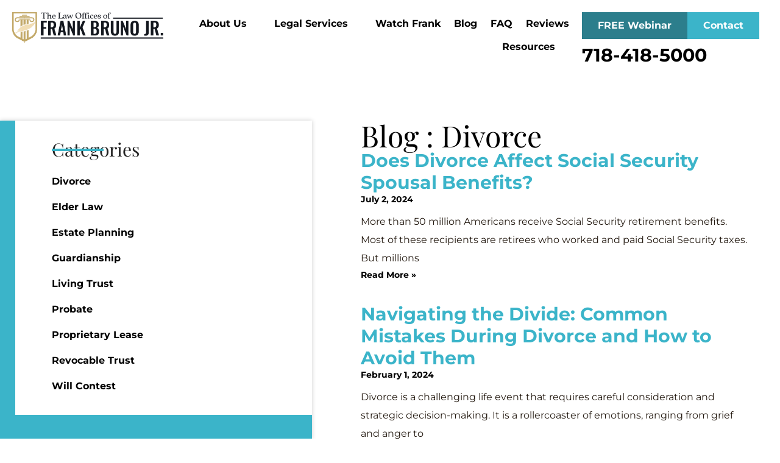

--- FILE ---
content_type: text/html; charset=UTF-8
request_url: https://frankbrunolaw.com/category/divorce/
body_size: 22482
content:
<!doctype html>
<html dir="ltr" lang="en-US" prefix="og: https://ogp.me/ns#">
<head><meta charset="UTF-8"><script>if(navigator.userAgent.match(/MSIE|Internet Explorer/i)||navigator.userAgent.match(/Trident\/7\..*?rv:11/i)){var href=document.location.href;if(!href.match(/[?&]nowprocket/)){if(href.indexOf("?")==-1){if(href.indexOf("#")==-1){document.location.href=href+"?nowprocket=1"}else{document.location.href=href.replace("#","?nowprocket=1#")}}else{if(href.indexOf("#")==-1){document.location.href=href+"&nowprocket=1"}else{document.location.href=href.replace("#","&nowprocket=1#")}}}}</script><script>class RocketLazyLoadScripts{constructor(){this.v="1.2.3",this.triggerEvents=["keydown","mousedown","mousemove","touchmove","touchstart","touchend","wheel"],this.userEventHandler=this._triggerListener.bind(this),this.touchStartHandler=this._onTouchStart.bind(this),this.touchMoveHandler=this._onTouchMove.bind(this),this.touchEndHandler=this._onTouchEnd.bind(this),this.clickHandler=this._onClick.bind(this),this.interceptedClicks=[],window.addEventListener("pageshow",t=>{this.persisted=t.persisted}),window.addEventListener("DOMContentLoaded",()=>{this._preconnect3rdParties()}),this.delayedScripts={normal:[],async:[],defer:[]},this.trash=[],this.allJQueries=[]}_addUserInteractionListener(t){if(document.hidden){t._triggerListener();return}this.triggerEvents.forEach(e=>window.addEventListener(e,t.userEventHandler,{passive:!0})),window.addEventListener("touchstart",t.touchStartHandler,{passive:!0}),window.addEventListener("mousedown",t.touchStartHandler),document.addEventListener("visibilitychange",t.userEventHandler)}_removeUserInteractionListener(){this.triggerEvents.forEach(t=>window.removeEventListener(t,this.userEventHandler,{passive:!0})),document.removeEventListener("visibilitychange",this.userEventHandler)}_onTouchStart(t){"HTML"!==t.target.tagName&&(window.addEventListener("touchend",this.touchEndHandler),window.addEventListener("mouseup",this.touchEndHandler),window.addEventListener("touchmove",this.touchMoveHandler,{passive:!0}),window.addEventListener("mousemove",this.touchMoveHandler),t.target.addEventListener("click",this.clickHandler),this._renameDOMAttribute(t.target,"onclick","rocket-onclick"),this._pendingClickStarted())}_onTouchMove(t){window.removeEventListener("touchend",this.touchEndHandler),window.removeEventListener("mouseup",this.touchEndHandler),window.removeEventListener("touchmove",this.touchMoveHandler,{passive:!0}),window.removeEventListener("mousemove",this.touchMoveHandler),t.target.removeEventListener("click",this.clickHandler),this._renameDOMAttribute(t.target,"rocket-onclick","onclick"),this._pendingClickFinished()}_onTouchEnd(t){window.removeEventListener("touchend",this.touchEndHandler),window.removeEventListener("mouseup",this.touchEndHandler),window.removeEventListener("touchmove",this.touchMoveHandler,{passive:!0}),window.removeEventListener("mousemove",this.touchMoveHandler)}_onClick(t){t.target.removeEventListener("click",this.clickHandler),this._renameDOMAttribute(t.target,"rocket-onclick","onclick"),this.interceptedClicks.push(t),t.preventDefault(),t.stopPropagation(),t.stopImmediatePropagation(),this._pendingClickFinished()}_replayClicks(){window.removeEventListener("touchstart",this.touchStartHandler,{passive:!0}),window.removeEventListener("mousedown",this.touchStartHandler),this.interceptedClicks.forEach(t=>{t.target.dispatchEvent(new MouseEvent("click",{view:t.view,bubbles:!0,cancelable:!0}))})}_waitForPendingClicks(){return new Promise(t=>{this._isClickPending?this._pendingClickFinished=t:t()})}_pendingClickStarted(){this._isClickPending=!0}_pendingClickFinished(){this._isClickPending=!1}_renameDOMAttribute(t,e,r){t.hasAttribute&&t.hasAttribute(e)&&(event.target.setAttribute(r,event.target.getAttribute(e)),event.target.removeAttribute(e))}_triggerListener(){this._removeUserInteractionListener(this),"loading"===document.readyState?document.addEventListener("DOMContentLoaded",this._loadEverythingNow.bind(this)):this._loadEverythingNow()}_preconnect3rdParties(){let t=[];document.querySelectorAll("script[type=rocketlazyloadscript]").forEach(e=>{if(e.hasAttribute("src")){let r=new URL(e.src).origin;r!==location.origin&&t.push({src:r,crossOrigin:e.crossOrigin||"module"===e.getAttribute("data-rocket-type")})}}),t=[...new Map(t.map(t=>[JSON.stringify(t),t])).values()],this._batchInjectResourceHints(t,"preconnect")}async _loadEverythingNow(){this.lastBreath=Date.now(),this._delayEventListeners(this),this._delayJQueryReady(this),this._handleDocumentWrite(),this._registerAllDelayedScripts(),this._preloadAllScripts(),await this._loadScriptsFromList(this.delayedScripts.normal),await this._loadScriptsFromList(this.delayedScripts.defer),await this._loadScriptsFromList(this.delayedScripts.async);try{await this._triggerDOMContentLoaded(),await this._triggerWindowLoad()}catch(t){console.error(t)}window.dispatchEvent(new Event("rocket-allScriptsLoaded")),this._waitForPendingClicks().then(()=>{this._replayClicks()}),this._emptyTrash()}_registerAllDelayedScripts(){document.querySelectorAll("script[type=rocketlazyloadscript]").forEach(t=>{t.hasAttribute("data-rocket-src")?t.hasAttribute("async")&&!1!==t.async?this.delayedScripts.async.push(t):t.hasAttribute("defer")&&!1!==t.defer||"module"===t.getAttribute("data-rocket-type")?this.delayedScripts.defer.push(t):this.delayedScripts.normal.push(t):this.delayedScripts.normal.push(t)})}async _transformScript(t){return new Promise((await this._littleBreath(),navigator.userAgent.indexOf("Firefox/")>0||""===navigator.vendor)?e=>{let r=document.createElement("script");[...t.attributes].forEach(t=>{let e=t.nodeName;"type"!==e&&("data-rocket-type"===e&&(e="type"),"data-rocket-src"===e&&(e="src"),r.setAttribute(e,t.nodeValue))}),t.text&&(r.text=t.text),r.hasAttribute("src")?(r.addEventListener("load",e),r.addEventListener("error",e)):(r.text=t.text,e());try{t.parentNode.replaceChild(r,t)}catch(i){e()}}:async e=>{function r(){t.setAttribute("data-rocket-status","failed"),e()}try{let i=t.getAttribute("data-rocket-type"),n=t.getAttribute("data-rocket-src");t.text,i?(t.type=i,t.removeAttribute("data-rocket-type")):t.removeAttribute("type"),t.addEventListener("load",function r(){t.setAttribute("data-rocket-status","executed"),e()}),t.addEventListener("error",r),n?(t.removeAttribute("data-rocket-src"),t.src=n):t.src="data:text/javascript;base64,"+window.btoa(unescape(encodeURIComponent(t.text)))}catch(s){r()}})}async _loadScriptsFromList(t){let e=t.shift();return e&&e.isConnected?(await this._transformScript(e),this._loadScriptsFromList(t)):Promise.resolve()}_preloadAllScripts(){this._batchInjectResourceHints([...this.delayedScripts.normal,...this.delayedScripts.defer,...this.delayedScripts.async],"preload")}_batchInjectResourceHints(t,e){var r=document.createDocumentFragment();t.forEach(t=>{let i=t.getAttribute&&t.getAttribute("data-rocket-src")||t.src;if(i){let n=document.createElement("link");n.href=i,n.rel=e,"preconnect"!==e&&(n.as="script"),t.getAttribute&&"module"===t.getAttribute("data-rocket-type")&&(n.crossOrigin=!0),t.crossOrigin&&(n.crossOrigin=t.crossOrigin),t.integrity&&(n.integrity=t.integrity),r.appendChild(n),this.trash.push(n)}}),document.head.appendChild(r)}_delayEventListeners(t){let e={};function r(t,r){!function t(r){!e[r]&&(e[r]={originalFunctions:{add:r.addEventListener,remove:r.removeEventListener},eventsToRewrite:[]},r.addEventListener=function(){arguments[0]=i(arguments[0]),e[r].originalFunctions.add.apply(r,arguments)},r.removeEventListener=function(){arguments[0]=i(arguments[0]),e[r].originalFunctions.remove.apply(r,arguments)});function i(t){return e[r].eventsToRewrite.indexOf(t)>=0?"rocket-"+t:t}}(t),e[t].eventsToRewrite.push(r)}function i(t,e){let r=t[e];Object.defineProperty(t,e,{get:()=>r||function(){},set(i){t["rocket"+e]=r=i}})}r(document,"DOMContentLoaded"),r(window,"DOMContentLoaded"),r(window,"load"),r(window,"pageshow"),r(document,"readystatechange"),i(document,"onreadystatechange"),i(window,"onload"),i(window,"onpageshow")}_delayJQueryReady(t){let e;function r(r){if(r&&r.fn&&!t.allJQueries.includes(r)){r.fn.ready=r.fn.init.prototype.ready=function(e){return t.domReadyFired?e.bind(document)(r):document.addEventListener("rocket-DOMContentLoaded",()=>e.bind(document)(r)),r([])};let i=r.fn.on;r.fn.on=r.fn.init.prototype.on=function(){if(this[0]===window){function t(t){return t.split(" ").map(t=>"load"===t||0===t.indexOf("load.")?"rocket-jquery-load":t).join(" ")}"string"==typeof arguments[0]||arguments[0]instanceof String?arguments[0]=t(arguments[0]):"object"==typeof arguments[0]&&Object.keys(arguments[0]).forEach(e=>{let r=arguments[0][e];delete arguments[0][e],arguments[0][t(e)]=r})}return i.apply(this,arguments),this},t.allJQueries.push(r)}e=r}r(window.jQuery),Object.defineProperty(window,"jQuery",{get:()=>e,set(t){r(t)}})}async _triggerDOMContentLoaded(){this.domReadyFired=!0,await this._littleBreath(),document.dispatchEvent(new Event("rocket-DOMContentLoaded")),await this._littleBreath(),window.dispatchEvent(new Event("rocket-DOMContentLoaded")),await this._littleBreath(),document.dispatchEvent(new Event("rocket-readystatechange")),await this._littleBreath(),document.rocketonreadystatechange&&document.rocketonreadystatechange()}async _triggerWindowLoad(){await this._littleBreath(),window.dispatchEvent(new Event("rocket-load")),await this._littleBreath(),window.rocketonload&&window.rocketonload(),await this._littleBreath(),this.allJQueries.forEach(t=>t(window).trigger("rocket-jquery-load")),await this._littleBreath();let t=new Event("rocket-pageshow");t.persisted=this.persisted,window.dispatchEvent(t),await this._littleBreath(),window.rocketonpageshow&&window.rocketonpageshow({persisted:this.persisted})}_handleDocumentWrite(){let t=new Map;document.write=document.writeln=function(e){let r=document.currentScript;r||console.error("WPRocket unable to document.write this: "+e);let i=document.createRange(),n=r.parentElement,s=t.get(r);void 0===s&&(s=r.nextSibling,t.set(r,s));let a=document.createDocumentFragment();i.setStart(a,0),a.appendChild(i.createContextualFragment(e)),n.insertBefore(a,s)}}async _littleBreath(){Date.now()-this.lastBreath>45&&(await this._requestAnimFrame(),this.lastBreath=Date.now())}async _requestAnimFrame(){return document.hidden?new Promise(t=>setTimeout(t)):new Promise(t=>requestAnimationFrame(t))}_emptyTrash(){this.trash.forEach(t=>t.remove())}static run(){let t=new RocketLazyLoadScripts;t._addUserInteractionListener(t)}}RocketLazyLoadScripts.run();</script>
	
	<meta name="viewport" content="width=device-width, initial-scale=1">
	<link rel="profile" href="https://gmpg.org/xfn/11">
	<title>Divorce - Law Office of Frank Bruno, Jr.</title>

		<!-- All in One SEO 4.9.2 - aioseo.com -->
	<meta name="robots" content="max-image-preview:large" />
	<link rel="canonical" href="https://frankbrunolaw.com/category/blog/divorce/" />
	<meta name="generator" content="All in One SEO (AIOSEO) 4.9.2" />
		<script type="application/ld+json" class="aioseo-schema">
			{"@context":"https:\/\/schema.org","@graph":[{"@type":"BreadcrumbList","@id":"https:\/\/frankbrunolaw.com\/category\/divorce\/#breadcrumblist","itemListElement":[{"@type":"ListItem","@id":"https:\/\/frankbrunolaw.com#listItem","position":1,"name":"Home","item":"https:\/\/frankbrunolaw.com","nextItem":{"@type":"ListItem","@id":"https:\/\/frankbrunolaw.com\/category\/blog\/#listItem","name":"Blog"}},{"@type":"ListItem","@id":"https:\/\/frankbrunolaw.com\/category\/blog\/#listItem","position":2,"name":"Blog","item":"https:\/\/frankbrunolaw.com\/category\/blog\/","nextItem":{"@type":"ListItem","@id":"https:\/\/frankbrunolaw.com\/category\/blog\/divorce\/#listItem","name":"Divorce"},"previousItem":{"@type":"ListItem","@id":"https:\/\/frankbrunolaw.com#listItem","name":"Home"}},{"@type":"ListItem","@id":"https:\/\/frankbrunolaw.com\/category\/blog\/divorce\/#listItem","position":3,"name":"Divorce","previousItem":{"@type":"ListItem","@id":"https:\/\/frankbrunolaw.com\/category\/blog\/#listItem","name":"Blog"}}]},{"@type":"CollectionPage","@id":"https:\/\/frankbrunolaw.com\/category\/divorce\/#collectionpage","url":"https:\/\/frankbrunolaw.com\/category\/divorce\/","name":"Divorce - Law Office of Frank Bruno, Jr.","inLanguage":"en-US","isPartOf":{"@id":"https:\/\/frankbrunolaw.com\/#website"},"breadcrumb":{"@id":"https:\/\/frankbrunolaw.com\/category\/divorce\/#breadcrumblist"}},{"@type":"Organization","@id":"https:\/\/frankbrunolaw.com\/#organization","name":"Frank Bruno Law","description":"Estate Planning Attorney in Queens","url":"https:\/\/frankbrunolaw.com\/"},{"@type":"WebSite","@id":"https:\/\/frankbrunolaw.com\/#website","url":"https:\/\/frankbrunolaw.com\/","name":"Frank Bruno Law","description":"Estate Planning Attorney in Queens","inLanguage":"en-US","publisher":{"@id":"https:\/\/frankbrunolaw.com\/#organization"}}]}
		</script>
		<!-- All in One SEO -->

<link rel="alternate" type="application/rss+xml" title="Law Office of Frank Bruno, Jr. &raquo; Feed" href="https://frankbrunolaw.com/feed/" />
<link rel="alternate" type="application/rss+xml" title="Law Office of Frank Bruno, Jr. &raquo; Comments Feed" href="https://frankbrunolaw.com/comments/feed/" />
<link rel="alternate" type="application/rss+xml" title="Law Office of Frank Bruno, Jr. &raquo; Divorce Category Feed" href="https://frankbrunolaw.com/category/blog/divorce/feed/" />
<style id='wp-img-auto-sizes-contain-inline-css'>
img:is([sizes=auto i],[sizes^="auto," i]){contain-intrinsic-size:3000px 1500px}
/*# sourceURL=wp-img-auto-sizes-contain-inline-css */
</style>
<style id='wp-emoji-styles-inline-css'>

	img.wp-smiley, img.emoji {
		display: inline !important;
		border: none !important;
		box-shadow: none !important;
		height: 1em !important;
		width: 1em !important;
		margin: 0 0.07em !important;
		vertical-align: -0.1em !important;
		background: none !important;
		padding: 0 !important;
	}
/*# sourceURL=wp-emoji-styles-inline-css */
</style>
<link rel='stylesheet' id='wp-block-library-css' href='https://frankbrunolaw.com/wp-includes/css/dist/block-library/style.min.css?ver=6.9' media='all' />
<link data-minify="1" rel='stylesheet' id='aioseo/css/src/vue/standalone/blocks/table-of-contents/global.scss-css' href='https://frankbrunolaw.com/wp-content/cache/min/1/wp-content/plugins/all-in-one-seo-pack/dist/Lite/assets/css/table-of-contents/global.e90f6d47.css?ver=1767774144' media='all' />
<style id='global-styles-inline-css'>
:root{--wp--preset--aspect-ratio--square: 1;--wp--preset--aspect-ratio--4-3: 4/3;--wp--preset--aspect-ratio--3-4: 3/4;--wp--preset--aspect-ratio--3-2: 3/2;--wp--preset--aspect-ratio--2-3: 2/3;--wp--preset--aspect-ratio--16-9: 16/9;--wp--preset--aspect-ratio--9-16: 9/16;--wp--preset--color--black: #000000;--wp--preset--color--cyan-bluish-gray: #abb8c3;--wp--preset--color--white: #ffffff;--wp--preset--color--pale-pink: #f78da7;--wp--preset--color--vivid-red: #cf2e2e;--wp--preset--color--luminous-vivid-orange: #ff6900;--wp--preset--color--luminous-vivid-amber: #fcb900;--wp--preset--color--light-green-cyan: #7bdcb5;--wp--preset--color--vivid-green-cyan: #00d084;--wp--preset--color--pale-cyan-blue: #8ed1fc;--wp--preset--color--vivid-cyan-blue: #0693e3;--wp--preset--color--vivid-purple: #9b51e0;--wp--preset--gradient--vivid-cyan-blue-to-vivid-purple: linear-gradient(135deg,rgb(6,147,227) 0%,rgb(155,81,224) 100%);--wp--preset--gradient--light-green-cyan-to-vivid-green-cyan: linear-gradient(135deg,rgb(122,220,180) 0%,rgb(0,208,130) 100%);--wp--preset--gradient--luminous-vivid-amber-to-luminous-vivid-orange: linear-gradient(135deg,rgb(252,185,0) 0%,rgb(255,105,0) 100%);--wp--preset--gradient--luminous-vivid-orange-to-vivid-red: linear-gradient(135deg,rgb(255,105,0) 0%,rgb(207,46,46) 100%);--wp--preset--gradient--very-light-gray-to-cyan-bluish-gray: linear-gradient(135deg,rgb(238,238,238) 0%,rgb(169,184,195) 100%);--wp--preset--gradient--cool-to-warm-spectrum: linear-gradient(135deg,rgb(74,234,220) 0%,rgb(151,120,209) 20%,rgb(207,42,186) 40%,rgb(238,44,130) 60%,rgb(251,105,98) 80%,rgb(254,248,76) 100%);--wp--preset--gradient--blush-light-purple: linear-gradient(135deg,rgb(255,206,236) 0%,rgb(152,150,240) 100%);--wp--preset--gradient--blush-bordeaux: linear-gradient(135deg,rgb(254,205,165) 0%,rgb(254,45,45) 50%,rgb(107,0,62) 100%);--wp--preset--gradient--luminous-dusk: linear-gradient(135deg,rgb(255,203,112) 0%,rgb(199,81,192) 50%,rgb(65,88,208) 100%);--wp--preset--gradient--pale-ocean: linear-gradient(135deg,rgb(255,245,203) 0%,rgb(182,227,212) 50%,rgb(51,167,181) 100%);--wp--preset--gradient--electric-grass: linear-gradient(135deg,rgb(202,248,128) 0%,rgb(113,206,126) 100%);--wp--preset--gradient--midnight: linear-gradient(135deg,rgb(2,3,129) 0%,rgb(40,116,252) 100%);--wp--preset--font-size--small: 13px;--wp--preset--font-size--medium: 20px;--wp--preset--font-size--large: 36px;--wp--preset--font-size--x-large: 42px;--wp--preset--spacing--20: 0.44rem;--wp--preset--spacing--30: 0.67rem;--wp--preset--spacing--40: 1rem;--wp--preset--spacing--50: 1.5rem;--wp--preset--spacing--60: 2.25rem;--wp--preset--spacing--70: 3.38rem;--wp--preset--spacing--80: 5.06rem;--wp--preset--shadow--natural: 6px 6px 9px rgba(0, 0, 0, 0.2);--wp--preset--shadow--deep: 12px 12px 50px rgba(0, 0, 0, 0.4);--wp--preset--shadow--sharp: 6px 6px 0px rgba(0, 0, 0, 0.2);--wp--preset--shadow--outlined: 6px 6px 0px -3px rgb(255, 255, 255), 6px 6px rgb(0, 0, 0);--wp--preset--shadow--crisp: 6px 6px 0px rgb(0, 0, 0);}:root { --wp--style--global--content-size: 800px;--wp--style--global--wide-size: 1200px; }:where(body) { margin: 0; }.wp-site-blocks > .alignleft { float: left; margin-right: 2em; }.wp-site-blocks > .alignright { float: right; margin-left: 2em; }.wp-site-blocks > .aligncenter { justify-content: center; margin-left: auto; margin-right: auto; }:where(.wp-site-blocks) > * { margin-block-start: 24px; margin-block-end: 0; }:where(.wp-site-blocks) > :first-child { margin-block-start: 0; }:where(.wp-site-blocks) > :last-child { margin-block-end: 0; }:root { --wp--style--block-gap: 24px; }:root :where(.is-layout-flow) > :first-child{margin-block-start: 0;}:root :where(.is-layout-flow) > :last-child{margin-block-end: 0;}:root :where(.is-layout-flow) > *{margin-block-start: 24px;margin-block-end: 0;}:root :where(.is-layout-constrained) > :first-child{margin-block-start: 0;}:root :where(.is-layout-constrained) > :last-child{margin-block-end: 0;}:root :where(.is-layout-constrained) > *{margin-block-start: 24px;margin-block-end: 0;}:root :where(.is-layout-flex){gap: 24px;}:root :where(.is-layout-grid){gap: 24px;}.is-layout-flow > .alignleft{float: left;margin-inline-start: 0;margin-inline-end: 2em;}.is-layout-flow > .alignright{float: right;margin-inline-start: 2em;margin-inline-end: 0;}.is-layout-flow > .aligncenter{margin-left: auto !important;margin-right: auto !important;}.is-layout-constrained > .alignleft{float: left;margin-inline-start: 0;margin-inline-end: 2em;}.is-layout-constrained > .alignright{float: right;margin-inline-start: 2em;margin-inline-end: 0;}.is-layout-constrained > .aligncenter{margin-left: auto !important;margin-right: auto !important;}.is-layout-constrained > :where(:not(.alignleft):not(.alignright):not(.alignfull)){max-width: var(--wp--style--global--content-size);margin-left: auto !important;margin-right: auto !important;}.is-layout-constrained > .alignwide{max-width: var(--wp--style--global--wide-size);}body .is-layout-flex{display: flex;}.is-layout-flex{flex-wrap: wrap;align-items: center;}.is-layout-flex > :is(*, div){margin: 0;}body .is-layout-grid{display: grid;}.is-layout-grid > :is(*, div){margin: 0;}body{padding-top: 0px;padding-right: 0px;padding-bottom: 0px;padding-left: 0px;}a:where(:not(.wp-element-button)){text-decoration: underline;}:root :where(.wp-element-button, .wp-block-button__link){background-color: #32373c;border-width: 0;color: #fff;font-family: inherit;font-size: inherit;font-style: inherit;font-weight: inherit;letter-spacing: inherit;line-height: inherit;padding-top: calc(0.667em + 2px);padding-right: calc(1.333em + 2px);padding-bottom: calc(0.667em + 2px);padding-left: calc(1.333em + 2px);text-decoration: none;text-transform: inherit;}.has-black-color{color: var(--wp--preset--color--black) !important;}.has-cyan-bluish-gray-color{color: var(--wp--preset--color--cyan-bluish-gray) !important;}.has-white-color{color: var(--wp--preset--color--white) !important;}.has-pale-pink-color{color: var(--wp--preset--color--pale-pink) !important;}.has-vivid-red-color{color: var(--wp--preset--color--vivid-red) !important;}.has-luminous-vivid-orange-color{color: var(--wp--preset--color--luminous-vivid-orange) !important;}.has-luminous-vivid-amber-color{color: var(--wp--preset--color--luminous-vivid-amber) !important;}.has-light-green-cyan-color{color: var(--wp--preset--color--light-green-cyan) !important;}.has-vivid-green-cyan-color{color: var(--wp--preset--color--vivid-green-cyan) !important;}.has-pale-cyan-blue-color{color: var(--wp--preset--color--pale-cyan-blue) !important;}.has-vivid-cyan-blue-color{color: var(--wp--preset--color--vivid-cyan-blue) !important;}.has-vivid-purple-color{color: var(--wp--preset--color--vivid-purple) !important;}.has-black-background-color{background-color: var(--wp--preset--color--black) !important;}.has-cyan-bluish-gray-background-color{background-color: var(--wp--preset--color--cyan-bluish-gray) !important;}.has-white-background-color{background-color: var(--wp--preset--color--white) !important;}.has-pale-pink-background-color{background-color: var(--wp--preset--color--pale-pink) !important;}.has-vivid-red-background-color{background-color: var(--wp--preset--color--vivid-red) !important;}.has-luminous-vivid-orange-background-color{background-color: var(--wp--preset--color--luminous-vivid-orange) !important;}.has-luminous-vivid-amber-background-color{background-color: var(--wp--preset--color--luminous-vivid-amber) !important;}.has-light-green-cyan-background-color{background-color: var(--wp--preset--color--light-green-cyan) !important;}.has-vivid-green-cyan-background-color{background-color: var(--wp--preset--color--vivid-green-cyan) !important;}.has-pale-cyan-blue-background-color{background-color: var(--wp--preset--color--pale-cyan-blue) !important;}.has-vivid-cyan-blue-background-color{background-color: var(--wp--preset--color--vivid-cyan-blue) !important;}.has-vivid-purple-background-color{background-color: var(--wp--preset--color--vivid-purple) !important;}.has-black-border-color{border-color: var(--wp--preset--color--black) !important;}.has-cyan-bluish-gray-border-color{border-color: var(--wp--preset--color--cyan-bluish-gray) !important;}.has-white-border-color{border-color: var(--wp--preset--color--white) !important;}.has-pale-pink-border-color{border-color: var(--wp--preset--color--pale-pink) !important;}.has-vivid-red-border-color{border-color: var(--wp--preset--color--vivid-red) !important;}.has-luminous-vivid-orange-border-color{border-color: var(--wp--preset--color--luminous-vivid-orange) !important;}.has-luminous-vivid-amber-border-color{border-color: var(--wp--preset--color--luminous-vivid-amber) !important;}.has-light-green-cyan-border-color{border-color: var(--wp--preset--color--light-green-cyan) !important;}.has-vivid-green-cyan-border-color{border-color: var(--wp--preset--color--vivid-green-cyan) !important;}.has-pale-cyan-blue-border-color{border-color: var(--wp--preset--color--pale-cyan-blue) !important;}.has-vivid-cyan-blue-border-color{border-color: var(--wp--preset--color--vivid-cyan-blue) !important;}.has-vivid-purple-border-color{border-color: var(--wp--preset--color--vivid-purple) !important;}.has-vivid-cyan-blue-to-vivid-purple-gradient-background{background: var(--wp--preset--gradient--vivid-cyan-blue-to-vivid-purple) !important;}.has-light-green-cyan-to-vivid-green-cyan-gradient-background{background: var(--wp--preset--gradient--light-green-cyan-to-vivid-green-cyan) !important;}.has-luminous-vivid-amber-to-luminous-vivid-orange-gradient-background{background: var(--wp--preset--gradient--luminous-vivid-amber-to-luminous-vivid-orange) !important;}.has-luminous-vivid-orange-to-vivid-red-gradient-background{background: var(--wp--preset--gradient--luminous-vivid-orange-to-vivid-red) !important;}.has-very-light-gray-to-cyan-bluish-gray-gradient-background{background: var(--wp--preset--gradient--very-light-gray-to-cyan-bluish-gray) !important;}.has-cool-to-warm-spectrum-gradient-background{background: var(--wp--preset--gradient--cool-to-warm-spectrum) !important;}.has-blush-light-purple-gradient-background{background: var(--wp--preset--gradient--blush-light-purple) !important;}.has-blush-bordeaux-gradient-background{background: var(--wp--preset--gradient--blush-bordeaux) !important;}.has-luminous-dusk-gradient-background{background: var(--wp--preset--gradient--luminous-dusk) !important;}.has-pale-ocean-gradient-background{background: var(--wp--preset--gradient--pale-ocean) !important;}.has-electric-grass-gradient-background{background: var(--wp--preset--gradient--electric-grass) !important;}.has-midnight-gradient-background{background: var(--wp--preset--gradient--midnight) !important;}.has-small-font-size{font-size: var(--wp--preset--font-size--small) !important;}.has-medium-font-size{font-size: var(--wp--preset--font-size--medium) !important;}.has-large-font-size{font-size: var(--wp--preset--font-size--large) !important;}.has-x-large-font-size{font-size: var(--wp--preset--font-size--x-large) !important;}
:root :where(.wp-block-pullquote){font-size: 1.5em;line-height: 1.6;}
/*# sourceURL=global-styles-inline-css */
</style>
<link data-minify="1" rel='stylesheet' id='vidseo_styles-css' href='https://frankbrunolaw.com/wp-content/cache/min/1/wp-content/plugins/vidseo/admin/assets/vidseo.css?ver=1767774144' media='all' />
<link data-minify="1" rel='stylesheet' id='hello-elementor-css' href='https://frankbrunolaw.com/wp-content/cache/min/1/wp-content/themes/hello-elementor/assets/css/reset.css?ver=1767774144' media='all' />
<link data-minify="1" rel='stylesheet' id='hello-elementor-theme-style-css' href='https://frankbrunolaw.com/wp-content/cache/min/1/wp-content/themes/hello-elementor/assets/css/theme.css?ver=1767774144' media='all' />
<link data-minify="1" rel='stylesheet' id='hello-elementor-header-footer-css' href='https://frankbrunolaw.com/wp-content/cache/min/1/wp-content/themes/hello-elementor/assets/css/header-footer.css?ver=1767774144' media='all' />
<link rel='stylesheet' id='elementor-frontend-css' href='https://frankbrunolaw.com/wp-content/plugins/elementor/assets/css/frontend.min.css?ver=3.34.0' media='all' />
<link rel='stylesheet' id='elementor-post-5-css' href='https://frankbrunolaw.com/wp-content/uploads/elementor/css/post-5.css?ver=1767774142' media='all' />
<link rel='stylesheet' id='widget-image-css' href='https://frankbrunolaw.com/wp-content/plugins/elementor/assets/css/widget-image.min.css?ver=3.34.0' media='all' />
<link rel='stylesheet' id='widget-social-icons-css' href='https://frankbrunolaw.com/wp-content/plugins/elementor/assets/css/widget-social-icons.min.css?ver=3.34.0' media='all' />
<link rel='stylesheet' id='e-apple-webkit-css' href='https://frankbrunolaw.com/wp-content/plugins/elementor/assets/css/conditionals/apple-webkit.min.css?ver=3.34.0' media='all' />
<link rel='stylesheet' id='widget-heading-css' href='https://frankbrunolaw.com/wp-content/plugins/elementor/assets/css/widget-heading.min.css?ver=3.34.0' media='all' />
<link rel='stylesheet' id='widget-form-css' href='https://frankbrunolaw.com/wp-content/plugins/elementor-pro/assets/css/widget-form.min.css?ver=3.34.0' media='all' />
<link rel='stylesheet' id='widget-icon-list-css' href='https://frankbrunolaw.com/wp-content/plugins/elementor/assets/css/widget-icon-list.min.css?ver=3.34.0' media='all' />
<link rel='stylesheet' id='widget-posts-css' href='https://frankbrunolaw.com/wp-content/plugins/elementor-pro/assets/css/widget-posts.min.css?ver=3.34.0' media='all' />
<link data-minify="1" rel='stylesheet' id='elementor-icons-css' href='https://frankbrunolaw.com/wp-content/cache/min/1/wp-content/plugins/elementor/assets/lib/eicons/css/elementor-icons.min.css?ver=1767774144' media='all' />
<link rel='stylesheet' id='elementor-post-279-css' href='https://frankbrunolaw.com/wp-content/uploads/elementor/css/post-279.css?ver=1767774193' media='all' />
<link rel='stylesheet' id='elementor-post-80-css' href='https://frankbrunolaw.com/wp-content/uploads/elementor/css/post-80.css?ver=1768932143' media='all' />
<link rel='stylesheet' id='elementor-post-1369-css' href='https://frankbrunolaw.com/wp-content/uploads/elementor/css/post-1369.css?ver=1767774457' media='all' />
<link data-minify="1" rel='stylesheet' id='ekit-widget-styles-css' href='https://frankbrunolaw.com/wp-content/cache/min/1/wp-content/plugins/elementskit-lite/widgets/init/assets/css/widget-styles.css?ver=1767774144' media='all' />
<link data-minify="1" rel='stylesheet' id='ekit-widget-styles-pro-css' href='https://frankbrunolaw.com/wp-content/cache/min/1/wp-content/plugins/elementskit/widgets/init/assets/css/widget-styles-pro.css?ver=1767774144' media='all' />
<link data-minify="1" rel='stylesheet' id='ekit-responsive-css' href='https://frankbrunolaw.com/wp-content/cache/min/1/wp-content/plugins/elementskit-lite/widgets/init/assets/css/responsive.css?ver=1767774144' media='all' />
<style id='rocket-lazyload-inline-css'>
.rll-youtube-player{position:relative;padding-bottom:56.23%;height:0;overflow:hidden;max-width:100%;}.rll-youtube-player:focus-within{outline: 2px solid currentColor;outline-offset: 5px;}.rll-youtube-player iframe{position:absolute;top:0;left:0;width:100%;height:100%;z-index:100;background:0 0}.rll-youtube-player img{bottom:0;display:block;left:0;margin:auto;max-width:100%;width:100%;position:absolute;right:0;top:0;border:none;height:auto;-webkit-transition:.4s all;-moz-transition:.4s all;transition:.4s all}.rll-youtube-player img:hover{-webkit-filter:brightness(75%)}.rll-youtube-player .play{height:100%;width:100%;left:0;top:0;position:absolute;background:url(https://frankbrunolaw.com/wp-content/plugins/wp-rocket/assets/img/youtube.png) no-repeat center;background-color: transparent !important;cursor:pointer;border:none;}.wp-embed-responsive .wp-has-aspect-ratio .rll-youtube-player{position:absolute;padding-bottom:0;width:100%;height:100%;top:0;bottom:0;left:0;right:0}
/*# sourceURL=rocket-lazyload-inline-css */
</style>
<link data-minify="1" rel='stylesheet' id='elementor-gf-local-playfairdisplay-css' href='https://frankbrunolaw.com/wp-content/cache/min/1/wp-content/uploads/elementor/google-fonts/css/playfairdisplay.css?ver=1767774144' media='all' />
<link data-minify="1" rel='stylesheet' id='elementor-gf-local-montserrat-css' href='https://frankbrunolaw.com/wp-content/cache/min/1/wp-content/uploads/elementor/google-fonts/css/montserrat.css?ver=1767774144' media='all' />
<link data-minify="1" rel='stylesheet' id='elementor-gf-local-roboto-css' href='https://frankbrunolaw.com/wp-content/cache/min/1/wp-content/uploads/elementor/google-fonts/css/roboto.css?ver=1767774144' media='all' />
<link data-minify="1" rel='stylesheet' id='elementor-icons-ekiticons-css' href='https://frankbrunolaw.com/wp-content/cache/min/1/wp-content/plugins/elementskit-lite/modules/elementskit-icon-pack/assets/css/ekiticons.css?ver=1767774144' media='all' />
<link rel='stylesheet' id='elementor-icons-shared-0-css' href='https://frankbrunolaw.com/wp-content/plugins/elementor/assets/lib/font-awesome/css/fontawesome.min.css?ver=5.15.3' media='all' />
<link data-minify="1" rel='stylesheet' id='elementor-icons-fa-brands-css' href='https://frankbrunolaw.com/wp-content/cache/min/1/wp-content/plugins/elementor/assets/lib/font-awesome/css/brands.min.css?ver=1767774144' media='all' />
<link data-minify="1" rel='stylesheet' id='elementor-icons-fa-solid-css' href='https://frankbrunolaw.com/wp-content/cache/min/1/wp-content/plugins/elementor/assets/lib/font-awesome/css/solid.min.css?ver=1767774144' media='all' />
<script type="rocketlazyloadscript" data-rocket-src="https://frankbrunolaw.com/wp-includes/js/jquery/jquery.min.js?ver=3.7.1" id="jquery-core-js" defer></script>
<script type="rocketlazyloadscript" data-rocket-src="https://frankbrunolaw.com/wp-includes/js/jquery/jquery-migrate.min.js?ver=3.4.1" id="jquery-migrate-js" defer></script>
<link rel="https://api.w.org/" href="https://frankbrunolaw.com/wp-json/" /><link rel="alternate" title="JSON" type="application/json" href="https://frankbrunolaw.com/wp-json/wp/v2/categories/8" /><link rel="EditURI" type="application/rsd+xml" title="RSD" href="https://frankbrunolaw.com/xmlrpc.php?rsd" />
<meta name="generator" content="WordPress 6.9" />
<meta name="google-site-verification" content="-ddx17cOyQLLu4KZKj0J0RZONpQ7CaxLHwv7f-bdxAQ" />
<!-- Google Tag Manager -->
<script type="rocketlazyloadscript">(function(w,d,s,l,i){w[l]=w[l]||[];w[l].push({'gtm.start':
new Date().getTime(),event:'gtm.js'});var f=d.getElementsByTagName(s)[0],
j=d.createElement(s),dl=l!='dataLayer'?'&l='+l:'';j.async=true;j.src=
'https://www.googletagmanager.com/gtm.js?id='+i+dl;f.parentNode.insertBefore(j,f);
})(window,document,'script','dataLayer','GTM-TZZLHKS');</script>
<!-- End Google Tag Manager -->

<!-- Google tag (gtag.js) -->
<script type="rocketlazyloadscript" async data-rocket-src="https://www.googletagmanager.com/gtag/js?id=G-XB3SENY0BP"></script>
<script type="rocketlazyloadscript">
  window.dataLayer = window.dataLayer || [];
  function gtag(){dataLayer.push(arguments);}
  gtag('js', new Date());

  gtag('config', 'G-XB3SENY0BP');
</script><meta name="generator" content="Elementor 3.34.0; features: additional_custom_breakpoints; settings: css_print_method-external, google_font-enabled, font_display-swap">
<script type="rocketlazyloadscript" data-rocket-type="text/javascript">var elementskit_module_parallax_url = "https://frankbrunolaw.com/wp-content/plugins/elementskit/modules/parallax/";</script>			<style>
				.e-con.e-parent:nth-of-type(n+4):not(.e-lazyloaded):not(.e-no-lazyload),
				.e-con.e-parent:nth-of-type(n+4):not(.e-lazyloaded):not(.e-no-lazyload) * {
					background-image: none !important;
				}
				@media screen and (max-height: 1024px) {
					.e-con.e-parent:nth-of-type(n+3):not(.e-lazyloaded):not(.e-no-lazyload),
					.e-con.e-parent:nth-of-type(n+3):not(.e-lazyloaded):not(.e-no-lazyload) * {
						background-image: none !important;
					}
				}
				@media screen and (max-height: 640px) {
					.e-con.e-parent:nth-of-type(n+2):not(.e-lazyloaded):not(.e-no-lazyload),
					.e-con.e-parent:nth-of-type(n+2):not(.e-lazyloaded):not(.e-no-lazyload) * {
						background-image: none !important;
					}
				}
			</style>
			<link rel="icon" href="https://frankbrunolaw.com/wp-content/uploads/2023/10/cropped-logo-32x32.png" sizes="32x32" />
<link rel="icon" href="https://frankbrunolaw.com/wp-content/uploads/2023/10/cropped-logo-192x192.png" sizes="192x192" />
<link rel="apple-touch-icon" href="https://frankbrunolaw.com/wp-content/uploads/2023/10/cropped-logo-180x180.png" />
<meta name="msapplication-TileImage" content="https://frankbrunolaw.com/wp-content/uploads/2023/10/cropped-logo-270x270.png" />
<noscript><style id="rocket-lazyload-nojs-css">.rll-youtube-player, [data-lazy-src]{display:none !important;}</style></noscript></head>
<body class="archive category category-divorce category-8 wp-embed-responsive wp-theme-hello-elementor hello-elementor-default elementor-page-1369 elementor-default elementor-template-full-width elementor-kit-5">


<a class="skip-link screen-reader-text" href="#content">Skip to content</a>

		<header data-elementor-type="header" data-elementor-id="279" class="elementor elementor-279 elementor-location-header" data-elementor-post-type="elementor_library">
			<div class="elementor-element elementor-element-b570242 e-con-full elementor-hidden-tablet elementor-hidden-mobile e-flex e-con e-parent" data-id="b570242" data-element_type="container" data-settings="{&quot;background_background&quot;:&quot;classic&quot;}">
		<div class="elementor-element elementor-element-375b840 e-con-full e-flex e-con e-child" data-id="375b840" data-element_type="container">
				<div class="elementor-element elementor-element-5a1b41b elementor-widget elementor-widget-image" data-id="5a1b41b" data-element_type="widget" data-settings="{&quot;ekit_we_effect_on&quot;:&quot;none&quot;}" data-widget_type="image.default">
				<div class="elementor-widget-container">
																<a href="https://frankbrunolaw.com/home/">
							<img width="399" height="81" src="data:image/svg+xml,%3Csvg%20xmlns='http://www.w3.org/2000/svg'%20viewBox='0%200%20399%2081'%3E%3C/svg%3E" class="attachment-full size-full wp-image-280" alt="LOGO" data-lazy-srcset="https://frankbrunolaw.com/wp-content/uploads/2023/10/logo-1-.png 399w, https://frankbrunolaw.com/wp-content/uploads/2023/10/logo-1--300x61.png 300w" data-lazy-sizes="(max-width: 399px) 100vw, 399px" data-lazy-src="https://frankbrunolaw.com/wp-content/uploads/2023/10/logo-1-.png" /><noscript><img width="399" height="81" src="https://frankbrunolaw.com/wp-content/uploads/2023/10/logo-1-.png" class="attachment-full size-full wp-image-280" alt="LOGO" srcset="https://frankbrunolaw.com/wp-content/uploads/2023/10/logo-1-.png 399w, https://frankbrunolaw.com/wp-content/uploads/2023/10/logo-1--300x61.png 300w" sizes="(max-width: 399px) 100vw, 399px" /></noscript>								</a>
															</div>
				</div>
				</div>
		<div class="elementor-element elementor-element-ad10bb8 e-con-full e-flex e-con e-child" data-id="ad10bb8" data-element_type="container">
				<div class="elementor-element elementor-element-4ddbd97 elementor-widget elementor-widget-ekit-nav-menu" data-id="4ddbd97" data-element_type="widget" data-settings="{&quot;ekit_we_effect_on&quot;:&quot;none&quot;}" data-widget_type="ekit-nav-menu.default">
				<div class="elementor-widget-container">
							<nav class="ekit-wid-con ekit_menu_responsive_tablet" 
			data-hamburger-icon="" 
			data-hamburger-icon-type="icon" 
			data-responsive-breakpoint="1024">
			            <button class="elementskit-menu-hamburger elementskit-menu-toggler"  type="button" aria-label="hamburger-icon">
                                    <span class="elementskit-menu-hamburger-icon"></span><span class="elementskit-menu-hamburger-icon"></span><span class="elementskit-menu-hamburger-icon"></span>
                            </button>
            <div id="ekit-megamenu-main-menu" class="elementskit-menu-container elementskit-menu-offcanvas-elements elementskit-navbar-nav-default ekit-nav-menu-one-page- ekit-nav-dropdown-hover"><ul id="menu-main-menu" class="elementskit-navbar-nav elementskit-menu-po-right submenu-click-on-icon"><li id="menu-item-57" class="menu-item menu-item-type-post_type menu-item-object-page menu-item-has-children menu-item-57 nav-item elementskit-dropdown-has relative_position elementskit-dropdown-menu-default_width elementskit-mobile-builder-content" data-vertical-menu=750px><a href="https://frankbrunolaw.com/about-us/" class="ekit-menu-nav-link ekit-menu-dropdown-toggle">About Us<i class="icon icon-down-arrow1 elementskit-submenu-indicator"></i></a>
<ul class="elementskit-dropdown elementskit-submenu-panel">
	<li id="menu-item-340" class="menu-item menu-item-type-post_type menu-item-object-page menu-item-340 nav-item elementskit-mobile-builder-content" data-vertical-menu=750px><a href="https://frankbrunolaw.com/about-us/frank-bruno/" class=" dropdown-item">Frank Bruno</a>	<li id="menu-item-357" class="menu-item menu-item-type-post_type menu-item-object-page menu-item-357 nav-item elementskit-mobile-builder-content" data-vertical-menu=750px><a href="https://frankbrunolaw.com/about-us/k-sebastian-karczmarczyk/" class=" dropdown-item">K. Sebastian Karczmarczyk</a></ul>
</li>
<li id="menu-item-60" class="menu-item menu-item-type-custom menu-item-object-custom menu-item-has-children menu-item-60 nav-item elementskit-dropdown-has relative_position elementskit-dropdown-menu-default_width elementskit-mobile-builder-content" data-vertical-menu=750px><a class="ekit-menu-nav-link ekit-menu-dropdown-toggle">Legal Services<i class="icon icon-down-arrow1 elementskit-submenu-indicator"></i></a>
<ul class="elementskit-dropdown elementskit-submenu-panel">
	<li id="menu-item-428" class="menu-item menu-item-type-post_type menu-item-object-page menu-item-has-children menu-item-428 nav-item elementskit-dropdown-has relative_position elementskit-dropdown-menu-default_width elementskit-mobile-builder-content" data-vertical-menu=750px><a href="https://frankbrunolaw.com/estate-planning-attorney-nyc/" class=" dropdown-item">Estate Planning<i class="icon icon-down-arrow1 elementskit-submenu-indicator"></i></a>
	<ul class="elementskit-dropdown elementskit-submenu-panel">
		<li id="menu-item-1000" class="menu-item menu-item-type-post_type menu-item-object-page menu-item-1000 nav-item elementskit-mobile-builder-content" data-vertical-menu=750px><a href="https://frankbrunolaw.com/estate-planning-attorney-nyc/estate-planning-checklist/" class=" dropdown-item">Estate Planning Checklist</a>		<li id="menu-item-1001" class="menu-item menu-item-type-post_type menu-item-object-page menu-item-1001 nav-item elementskit-mobile-builder-content" data-vertical-menu=750px><a href="https://frankbrunolaw.com/estate-planning-attorney-nyc/estate-planning-myths/" class=" dropdown-item">Estate Planning Myths</a>		<li id="menu-item-1005" class="menu-item menu-item-type-post_type menu-item-object-page menu-item-1005 nav-item elementskit-mobile-builder-content" data-vertical-menu=750px><a href="https://frankbrunolaw.com/estate-planning-attorney-nyc/wills/" class=" dropdown-item">Wills</a>		<li id="menu-item-1003" class="menu-item menu-item-type-post_type menu-item-object-page menu-item-has-children menu-item-1003 nav-item elementskit-dropdown-has relative_position elementskit-dropdown-menu-default_width elementskit-mobile-builder-content" data-vertical-menu=750px><a href="https://frankbrunolaw.com/estate-planning-attorney-nyc/trusts/" class=" dropdown-item">Trusts<i class="icon icon-down-arrow1 elementskit-submenu-indicator"></i></a>
		<ul class="elementskit-dropdown elementskit-submenu-panel">
			<li id="menu-item-1004" class="menu-item menu-item-type-post_type menu-item-object-page menu-item-1004 nav-item elementskit-mobile-builder-content" data-vertical-menu=750px><a href="https://frankbrunolaw.com/estate-planning-attorney-nyc/trusts/living-trusts/" class=" dropdown-item">Living Trusts</a>		</ul>
		<li id="menu-item-1002" class="menu-item menu-item-type-post_type menu-item-object-page menu-item-1002 nav-item elementskit-mobile-builder-content" data-vertical-menu=750px><a href="https://frankbrunolaw.com/estate-planning-attorney-nyc/power-of-attorney/" class=" dropdown-item">Power of Attorney</a>		<li id="menu-item-999" class="menu-item menu-item-type-post_type menu-item-object-page menu-item-999 nav-item elementskit-mobile-builder-content" data-vertical-menu=750px><a href="https://frankbrunolaw.com/estate-planning-attorney-nyc/advance-directives/" class=" dropdown-item">Advance Directives</a>	</ul>
	<li id="menu-item-427" class="menu-item menu-item-type-post_type menu-item-object-page menu-item-has-children menu-item-427 nav-item elementskit-dropdown-has relative_position elementskit-dropdown-menu-default_width elementskit-mobile-builder-content" data-vertical-menu=750px><a href="https://frankbrunolaw.com/elder-law/" class=" dropdown-item">Elder Law<i class="icon icon-down-arrow1 elementskit-submenu-indicator"></i></a>
	<ul class="elementskit-dropdown elementskit-submenu-panel">
		<li id="menu-item-1134" class="menu-item menu-item-type-post_type menu-item-object-page menu-item-1134 nav-item elementskit-mobile-builder-content" data-vertical-menu=750px><a href="https://frankbrunolaw.com/elder-law/social-security/" class=" dropdown-item">Social Security</a>		<li id="menu-item-1133" class="menu-item menu-item-type-post_type menu-item-object-page menu-item-1133 nav-item elementskit-mobile-builder-content" data-vertical-menu=750px><a href="https://frankbrunolaw.com/elder-law/nyc-nursing-home-abuse-lawyer/" class=" dropdown-item">Nursing Home Abuse</a>	</ul>
	<li id="menu-item-426" class="menu-item menu-item-type-post_type menu-item-object-page menu-item-has-children menu-item-426 nav-item elementskit-dropdown-has relative_position elementskit-dropdown-menu-default_width elementskit-mobile-builder-content" data-vertical-menu=750px><a href="https://frankbrunolaw.com/divorce-family-law/" class=" dropdown-item">Divorce &#038; Family Law<i class="icon icon-down-arrow1 elementskit-submenu-indicator"></i></a>
	<ul class="elementskit-dropdown elementskit-submenu-panel">
		<li id="menu-item-1135" class="menu-item menu-item-type-post_type menu-item-object-page menu-item-1135 nav-item elementskit-mobile-builder-content" data-vertical-menu=750px><a href="https://frankbrunolaw.com/divorce-family-law/child-custody/" class=" dropdown-item">Child Custody</a>		<li id="menu-item-1136" class="menu-item menu-item-type-post_type menu-item-object-page menu-item-1136 nav-item elementskit-mobile-builder-content" data-vertical-menu=750px><a href="https://frankbrunolaw.com/divorce-family-law/contested-divorce/" class=" dropdown-item">Contested Divorce</a>		<li id="menu-item-1137" class="menu-item menu-item-type-post_type menu-item-object-page menu-item-1137 nav-item elementskit-mobile-builder-content" data-vertical-menu=750px><a href="https://frankbrunolaw.com/divorce-family-law/uncontested-divorce/" class=" dropdown-item">Uncontested Divorce</a>	</ul>
	<li id="menu-item-425" class="menu-item menu-item-type-post_type menu-item-object-page menu-item-425 nav-item elementskit-mobile-builder-content" data-vertical-menu=750px><a href="https://frankbrunolaw.com/real-estate-law/" class=" dropdown-item">Real Estate Law</a>	<li id="menu-item-424" class="menu-item menu-item-type-post_type menu-item-object-page menu-item-has-children menu-item-424 nav-item elementskit-dropdown-has relative_position elementskit-dropdown-menu-default_width elementskit-mobile-builder-content" data-vertical-menu=750px><a href="https://frankbrunolaw.com/probate/" class=" dropdown-item">Probate<i class="icon icon-down-arrow1 elementskit-submenu-indicator"></i></a>
	<ul class="elementskit-dropdown elementskit-submenu-panel">
		<li id="menu-item-1138" class="menu-item menu-item-type-post_type menu-item-object-page menu-item-1138 nav-item elementskit-mobile-builder-content" data-vertical-menu=750px><a href="https://frankbrunolaw.com/probate/seven-steps-to-the-probate-process/" class=" dropdown-item">Seven Steps to the Probate Process</a>	</ul>
	<li id="menu-item-423" class="menu-item menu-item-type-post_type menu-item-object-page menu-item-has-children menu-item-423 nav-item elementskit-dropdown-has relative_position elementskit-dropdown-menu-default_width elementskit-mobile-builder-content" data-vertical-menu=750px><a href="https://frankbrunolaw.com/guardianship/" class=" dropdown-item">Guardianship<i class="icon icon-down-arrow1 elementskit-submenu-indicator"></i></a>
	<ul class="elementskit-dropdown elementskit-submenu-panel">
		<li id="menu-item-1139" class="menu-item menu-item-type-post_type menu-item-object-page menu-item-1139 nav-item elementskit-mobile-builder-content" data-vertical-menu=750px><a href="https://frankbrunolaw.com/guardianship/six-common-mistakes-when-naming-a-guardian/" class=" dropdown-item">Six Common Mistakes When Naming a Guardian</a>	</ul>
</ul>
</li>
<li id="menu-item-3732" class="menu-item menu-item-type-post_type menu-item-object-page menu-item-3732 nav-item elementskit-mobile-builder-content" data-vertical-menu=750px><a href="https://frankbrunolaw.com/watch-frank/" class="ekit-menu-nav-link">Watch Frank</a></li>
<li id="menu-item-3729" class="menu-item menu-item-type-post_type menu-item-object-page menu-item-3729 nav-item elementskit-mobile-builder-content" data-vertical-menu=750px><a href="https://frankbrunolaw.com/post/" class="ekit-menu-nav-link">Blog</a></li>
<li id="menu-item-4296" class="menu-item menu-item-type-post_type menu-item-object-page menu-item-4296 nav-item elementskit-mobile-builder-content" data-vertical-menu=750px><a href="https://frankbrunolaw.com/faq/" class="ekit-menu-nav-link">FAQ</a></li>
<li id="menu-item-1995" class="menu-item menu-item-type-custom menu-item-object-custom menu-item-1995 nav-item elementskit-mobile-builder-content" data-vertical-menu=750px><a href="https://frankbrunolaw.com/testimonials/" class="ekit-menu-nav-link">Reviews</a></li>
<li id="menu-item-3728" class="menu-item menu-item-type-custom menu-item-object-custom menu-item-has-children menu-item-3728 nav-item elementskit-dropdown-has relative_position elementskit-dropdown-menu-default_width elementskit-mobile-builder-content" data-vertical-menu=750px><a href="#" class="ekit-menu-nav-link ekit-menu-dropdown-toggle">Resources<i class="icon icon-down-arrow1 elementskit-submenu-indicator"></i></a>
<ul class="elementskit-dropdown elementskit-submenu-panel">
	<li id="menu-item-1296" class="menu-item menu-item-type-post_type menu-item-object-page menu-item-1296 nav-item elementskit-mobile-builder-content" data-vertical-menu=750px><a href="https://frankbrunolaw.com/intro-videos/" class=" dropdown-item">Intro Videos</a>	<li id="menu-item-4727" class="menu-item menu-item-type-post_type menu-item-object-page menu-item-4727 nav-item elementskit-mobile-builder-content" data-vertical-menu=750px><a href="https://frankbrunolaw.com/video-transcripts/" class=" dropdown-item">Video Transcripts</a></ul>
</li>
</ul><div class="elementskit-nav-identity-panel"><a class="elementskit-nav-logo" href="https://frankbrunolaw.com" target="" rel=""><img width="399" height="81" src="data:image/svg+xml,%3Csvg%20xmlns='http://www.w3.org/2000/svg'%20viewBox='0%200%20399%2081'%3E%3C/svg%3E" title="logo 1" alt="LOGO" decoding="async" data-lazy-src="https://frankbrunolaw.com/wp-content/uploads/2023/10/logo-1-.png" /><noscript><img width="399" height="81" src="https://frankbrunolaw.com/wp-content/uploads/2023/10/logo-1-.png" title="logo 1" alt="LOGO" decoding="async" /></noscript></a><button class="elementskit-menu-close elementskit-menu-toggler" type="button">X</button></div></div>			
			<div class="elementskit-menu-overlay elementskit-menu-offcanvas-elements elementskit-menu-toggler ekit-nav-menu--overlay"></div>        </nav>
						</div>
				</div>
				</div>
		<div class="elementor-element elementor-element-7faf993 e-con-full e-flex e-con e-child" data-id="7faf993" data-element_type="container">
		<div class="elementor-element elementor-element-6878e2b e-con-full e-flex e-con e-child" data-id="6878e2b" data-element_type="container">
				<div class="elementor-element elementor-element-5c21c29 elementor-widget elementor-widget-button" data-id="5c21c29" data-element_type="widget" data-settings="{&quot;ekit_we_effect_on&quot;:&quot;none&quot;}" data-widget_type="button.default">
				<div class="elementor-widget-container">
									<div class="elementor-button-wrapper">
					<a class="elementor-button elementor-button-link elementor-size-sm" href="https://twbsal43.pages.infusionsoft.net/?cookieUUID=268daf71-f993-48d2-b29a-07489646e878&#038;affiliate=0" target="_blank">
						<span class="elementor-button-content-wrapper">
									<span class="elementor-button-text">FREE Webinar</span>
					</span>
					</a>
				</div>
								</div>
				</div>
				<div class="elementor-element elementor-element-862ccd6 elementor-mobile-align-center elementor-widget elementor-widget-button" data-id="862ccd6" data-element_type="widget" data-settings="{&quot;ekit_we_effect_on&quot;:&quot;none&quot;}" data-widget_type="button.default">
				<div class="elementor-widget-container">
									<div class="elementor-button-wrapper">
					<a class="elementor-button elementor-button-link elementor-size-sm" href="https://frankbrunolaw.com/contact/">
						<span class="elementor-button-content-wrapper">
									<span class="elementor-button-text">Contact</span>
					</span>
					</a>
				</div>
								</div>
				</div>
				</div>
		<div class="elementor-element elementor-element-29cf0be e-con-full e-flex e-con e-child" data-id="29cf0be" data-element_type="container">
				<div class="elementor-element elementor-element-90e0f07 elementor-align-right elementor-mobile-align-center elementor-widget elementor-widget-button" data-id="90e0f07" data-element_type="widget" data-settings="{&quot;ekit_we_effect_on&quot;:&quot;none&quot;}" data-widget_type="button.default">
				<div class="elementor-widget-container">
									<div class="elementor-button-wrapper">
					<a class="elementor-button elementor-button-link elementor-size-sm" href="tel:718-418-5000">
						<span class="elementor-button-content-wrapper">
									<span class="elementor-button-text">718-418-5000</span>
					</span>
					</a>
				</div>
								</div>
				</div>
				</div>
				</div>
				</div>
		<div class="elementor-element elementor-element-7f95573 e-con-full elementor-hidden-desktop e-flex e-con e-parent" data-id="7f95573" data-element_type="container" data-settings="{&quot;background_background&quot;:&quot;classic&quot;}">
		<div class="elementor-element elementor-element-4e6fb04 e-con-full e-flex e-con e-child" data-id="4e6fb04" data-element_type="container">
				<div class="elementor-element elementor-element-0023846 elementor-widget elementor-widget-image" data-id="0023846" data-element_type="widget" data-settings="{&quot;ekit_we_effect_on&quot;:&quot;none&quot;}" data-widget_type="image.default">
				<div class="elementor-widget-container">
																<a href="https://frankbrunolaw.com/home/">
							<img width="399" height="81" src="data:image/svg+xml,%3Csvg%20xmlns='http://www.w3.org/2000/svg'%20viewBox='0%200%20399%2081'%3E%3C/svg%3E" class="attachment-full size-full wp-image-22" alt="logo" data-lazy-srcset="https://frankbrunolaw.com/wp-content/uploads/2023/10/logo.png 399w, https://frankbrunolaw.com/wp-content/uploads/2023/10/logo-300x61.png 300w" data-lazy-sizes="(max-width: 399px) 100vw, 399px" data-lazy-src="https://frankbrunolaw.com/wp-content/uploads/2023/10/logo.png" /><noscript><img width="399" height="81" src="https://frankbrunolaw.com/wp-content/uploads/2023/10/logo.png" class="attachment-full size-full wp-image-22" alt="logo" srcset="https://frankbrunolaw.com/wp-content/uploads/2023/10/logo.png 399w, https://frankbrunolaw.com/wp-content/uploads/2023/10/logo-300x61.png 300w" sizes="(max-width: 399px) 100vw, 399px" /></noscript>								</a>
															</div>
				</div>
				</div>
		<div class="elementor-element elementor-element-82a50b9 e-con-full e-flex e-con e-child" data-id="82a50b9" data-element_type="container">
				<div class="elementor-element elementor-element-f083aae elementor-widget elementor-widget-ekit-nav-menu" data-id="f083aae" data-element_type="widget" data-settings="{&quot;ekit_we_effect_on&quot;:&quot;none&quot;}" data-widget_type="ekit-nav-menu.default">
				<div class="elementor-widget-container">
							<nav class="ekit-wid-con ekit_menu_responsive_tablet" 
			data-hamburger-icon="icon icon-burger-menu" 
			data-hamburger-icon-type="icon" 
			data-responsive-breakpoint="1024">
			            <button class="elementskit-menu-hamburger elementskit-menu-toggler"  type="button" aria-label="hamburger-icon">
                <i aria-hidden="true" class="ekit-menu-icon icon icon-burger-menu"></i>            </button>
            <div id="ekit-megamenu-main-menu" class="elementskit-menu-container elementskit-menu-offcanvas-elements elementskit-navbar-nav-default ekit-nav-menu-one-page- ekit-nav-dropdown-hover"><ul id="menu-main-menu-1" class="elementskit-navbar-nav elementskit-menu-po-right submenu-click-on-icon"><li class="menu-item menu-item-type-post_type menu-item-object-page menu-item-has-children menu-item-57 nav-item elementskit-dropdown-has relative_position elementskit-dropdown-menu-default_width elementskit-mobile-builder-content" data-vertical-menu=750px><a href="https://frankbrunolaw.com/about-us/" class="ekit-menu-nav-link ekit-menu-dropdown-toggle">About Us<i class="icon icon-down-arrow1 elementskit-submenu-indicator"></i></a>
<ul class="elementskit-dropdown elementskit-submenu-panel">
	<li class="menu-item menu-item-type-post_type menu-item-object-page menu-item-340 nav-item elementskit-mobile-builder-content" data-vertical-menu=750px><a href="https://frankbrunolaw.com/about-us/frank-bruno/" class=" dropdown-item">Frank Bruno</a>	<li class="menu-item menu-item-type-post_type menu-item-object-page menu-item-357 nav-item elementskit-mobile-builder-content" data-vertical-menu=750px><a href="https://frankbrunolaw.com/about-us/k-sebastian-karczmarczyk/" class=" dropdown-item">K. Sebastian Karczmarczyk</a></ul>
</li>
<li class="menu-item menu-item-type-custom menu-item-object-custom menu-item-has-children menu-item-60 nav-item elementskit-dropdown-has relative_position elementskit-dropdown-menu-default_width elementskit-mobile-builder-content" data-vertical-menu=750px><a class="ekit-menu-nav-link ekit-menu-dropdown-toggle">Legal Services<i class="icon icon-down-arrow1 elementskit-submenu-indicator"></i></a>
<ul class="elementskit-dropdown elementskit-submenu-panel">
	<li class="menu-item menu-item-type-post_type menu-item-object-page menu-item-has-children menu-item-428 nav-item elementskit-dropdown-has relative_position elementskit-dropdown-menu-default_width elementskit-mobile-builder-content" data-vertical-menu=750px><a href="https://frankbrunolaw.com/estate-planning-attorney-nyc/" class=" dropdown-item">Estate Planning<i class="icon icon-down-arrow1 elementskit-submenu-indicator"></i></a>
	<ul class="elementskit-dropdown elementskit-submenu-panel">
		<li class="menu-item menu-item-type-post_type menu-item-object-page menu-item-1000 nav-item elementskit-mobile-builder-content" data-vertical-menu=750px><a href="https://frankbrunolaw.com/estate-planning-attorney-nyc/estate-planning-checklist/" class=" dropdown-item">Estate Planning Checklist</a>		<li class="menu-item menu-item-type-post_type menu-item-object-page menu-item-1001 nav-item elementskit-mobile-builder-content" data-vertical-menu=750px><a href="https://frankbrunolaw.com/estate-planning-attorney-nyc/estate-planning-myths/" class=" dropdown-item">Estate Planning Myths</a>		<li class="menu-item menu-item-type-post_type menu-item-object-page menu-item-1005 nav-item elementskit-mobile-builder-content" data-vertical-menu=750px><a href="https://frankbrunolaw.com/estate-planning-attorney-nyc/wills/" class=" dropdown-item">Wills</a>		<li class="menu-item menu-item-type-post_type menu-item-object-page menu-item-has-children menu-item-1003 nav-item elementskit-dropdown-has relative_position elementskit-dropdown-menu-default_width elementskit-mobile-builder-content" data-vertical-menu=750px><a href="https://frankbrunolaw.com/estate-planning-attorney-nyc/trusts/" class=" dropdown-item">Trusts<i class="icon icon-down-arrow1 elementskit-submenu-indicator"></i></a>
		<ul class="elementskit-dropdown elementskit-submenu-panel">
			<li class="menu-item menu-item-type-post_type menu-item-object-page menu-item-1004 nav-item elementskit-mobile-builder-content" data-vertical-menu=750px><a href="https://frankbrunolaw.com/estate-planning-attorney-nyc/trusts/living-trusts/" class=" dropdown-item">Living Trusts</a>		</ul>
		<li class="menu-item menu-item-type-post_type menu-item-object-page menu-item-1002 nav-item elementskit-mobile-builder-content" data-vertical-menu=750px><a href="https://frankbrunolaw.com/estate-planning-attorney-nyc/power-of-attorney/" class=" dropdown-item">Power of Attorney</a>		<li class="menu-item menu-item-type-post_type menu-item-object-page menu-item-999 nav-item elementskit-mobile-builder-content" data-vertical-menu=750px><a href="https://frankbrunolaw.com/estate-planning-attorney-nyc/advance-directives/" class=" dropdown-item">Advance Directives</a>	</ul>
	<li class="menu-item menu-item-type-post_type menu-item-object-page menu-item-has-children menu-item-427 nav-item elementskit-dropdown-has relative_position elementskit-dropdown-menu-default_width elementskit-mobile-builder-content" data-vertical-menu=750px><a href="https://frankbrunolaw.com/elder-law/" class=" dropdown-item">Elder Law<i class="icon icon-down-arrow1 elementskit-submenu-indicator"></i></a>
	<ul class="elementskit-dropdown elementskit-submenu-panel">
		<li class="menu-item menu-item-type-post_type menu-item-object-page menu-item-1134 nav-item elementskit-mobile-builder-content" data-vertical-menu=750px><a href="https://frankbrunolaw.com/elder-law/social-security/" class=" dropdown-item">Social Security</a>		<li class="menu-item menu-item-type-post_type menu-item-object-page menu-item-1133 nav-item elementskit-mobile-builder-content" data-vertical-menu=750px><a href="https://frankbrunolaw.com/elder-law/nyc-nursing-home-abuse-lawyer/" class=" dropdown-item">Nursing Home Abuse</a>	</ul>
	<li class="menu-item menu-item-type-post_type menu-item-object-page menu-item-has-children menu-item-426 nav-item elementskit-dropdown-has relative_position elementskit-dropdown-menu-default_width elementskit-mobile-builder-content" data-vertical-menu=750px><a href="https://frankbrunolaw.com/divorce-family-law/" class=" dropdown-item">Divorce &#038; Family Law<i class="icon icon-down-arrow1 elementskit-submenu-indicator"></i></a>
	<ul class="elementskit-dropdown elementskit-submenu-panel">
		<li class="menu-item menu-item-type-post_type menu-item-object-page menu-item-1135 nav-item elementskit-mobile-builder-content" data-vertical-menu=750px><a href="https://frankbrunolaw.com/divorce-family-law/child-custody/" class=" dropdown-item">Child Custody</a>		<li class="menu-item menu-item-type-post_type menu-item-object-page menu-item-1136 nav-item elementskit-mobile-builder-content" data-vertical-menu=750px><a href="https://frankbrunolaw.com/divorce-family-law/contested-divorce/" class=" dropdown-item">Contested Divorce</a>		<li class="menu-item menu-item-type-post_type menu-item-object-page menu-item-1137 nav-item elementskit-mobile-builder-content" data-vertical-menu=750px><a href="https://frankbrunolaw.com/divorce-family-law/uncontested-divorce/" class=" dropdown-item">Uncontested Divorce</a>	</ul>
	<li class="menu-item menu-item-type-post_type menu-item-object-page menu-item-425 nav-item elementskit-mobile-builder-content" data-vertical-menu=750px><a href="https://frankbrunolaw.com/real-estate-law/" class=" dropdown-item">Real Estate Law</a>	<li class="menu-item menu-item-type-post_type menu-item-object-page menu-item-has-children menu-item-424 nav-item elementskit-dropdown-has relative_position elementskit-dropdown-menu-default_width elementskit-mobile-builder-content" data-vertical-menu=750px><a href="https://frankbrunolaw.com/probate/" class=" dropdown-item">Probate<i class="icon icon-down-arrow1 elementskit-submenu-indicator"></i></a>
	<ul class="elementskit-dropdown elementskit-submenu-panel">
		<li class="menu-item menu-item-type-post_type menu-item-object-page menu-item-1138 nav-item elementskit-mobile-builder-content" data-vertical-menu=750px><a href="https://frankbrunolaw.com/probate/seven-steps-to-the-probate-process/" class=" dropdown-item">Seven Steps to the Probate Process</a>	</ul>
	<li class="menu-item menu-item-type-post_type menu-item-object-page menu-item-has-children menu-item-423 nav-item elementskit-dropdown-has relative_position elementskit-dropdown-menu-default_width elementskit-mobile-builder-content" data-vertical-menu=750px><a href="https://frankbrunolaw.com/guardianship/" class=" dropdown-item">Guardianship<i class="icon icon-down-arrow1 elementskit-submenu-indicator"></i></a>
	<ul class="elementskit-dropdown elementskit-submenu-panel">
		<li class="menu-item menu-item-type-post_type menu-item-object-page menu-item-1139 nav-item elementskit-mobile-builder-content" data-vertical-menu=750px><a href="https://frankbrunolaw.com/guardianship/six-common-mistakes-when-naming-a-guardian/" class=" dropdown-item">Six Common Mistakes When Naming a Guardian</a>	</ul>
</ul>
</li>
<li class="menu-item menu-item-type-post_type menu-item-object-page menu-item-3732 nav-item elementskit-mobile-builder-content" data-vertical-menu=750px><a href="https://frankbrunolaw.com/watch-frank/" class="ekit-menu-nav-link">Watch Frank</a></li>
<li class="menu-item menu-item-type-post_type menu-item-object-page menu-item-3729 nav-item elementskit-mobile-builder-content" data-vertical-menu=750px><a href="https://frankbrunolaw.com/post/" class="ekit-menu-nav-link">Blog</a></li>
<li class="menu-item menu-item-type-post_type menu-item-object-page menu-item-4296 nav-item elementskit-mobile-builder-content" data-vertical-menu=750px><a href="https://frankbrunolaw.com/faq/" class="ekit-menu-nav-link">FAQ</a></li>
<li class="menu-item menu-item-type-custom menu-item-object-custom menu-item-1995 nav-item elementskit-mobile-builder-content" data-vertical-menu=750px><a href="https://frankbrunolaw.com/testimonials/" class="ekit-menu-nav-link">Reviews</a></li>
<li class="menu-item menu-item-type-custom menu-item-object-custom menu-item-has-children menu-item-3728 nav-item elementskit-dropdown-has relative_position elementskit-dropdown-menu-default_width elementskit-mobile-builder-content" data-vertical-menu=750px><a href="#" class="ekit-menu-nav-link ekit-menu-dropdown-toggle">Resources<i class="icon icon-down-arrow1 elementskit-submenu-indicator"></i></a>
<ul class="elementskit-dropdown elementskit-submenu-panel">
	<li class="menu-item menu-item-type-post_type menu-item-object-page menu-item-1296 nav-item elementskit-mobile-builder-content" data-vertical-menu=750px><a href="https://frankbrunolaw.com/intro-videos/" class=" dropdown-item">Intro Videos</a>	<li class="menu-item menu-item-type-post_type menu-item-object-page menu-item-4727 nav-item elementskit-mobile-builder-content" data-vertical-menu=750px><a href="https://frankbrunolaw.com/video-transcripts/" class=" dropdown-item">Video Transcripts</a></ul>
</li>
</ul><div class="elementskit-nav-identity-panel"><a class="elementskit-nav-logo" href="https://frankbrunolaw.com" target="" rel=""><img width="399" height="81" src="data:image/svg+xml,%3Csvg%20xmlns='http://www.w3.org/2000/svg'%20viewBox='0%200%20399%2081'%3E%3C/svg%3E" title="logo 1" alt="LOGO" decoding="async" data-lazy-src="https://frankbrunolaw.com/wp-content/uploads/2023/10/logo-1-.png" /><noscript><img width="399" height="81" src="https://frankbrunolaw.com/wp-content/uploads/2023/10/logo-1-.png" title="logo 1" alt="LOGO" decoding="async" /></noscript></a><button class="elementskit-menu-close elementskit-menu-toggler" type="button">X</button></div></div>			
			<div class="elementskit-menu-overlay elementskit-menu-offcanvas-elements elementskit-menu-toggler ekit-nav-menu--overlay"></div>        </nav>
						</div>
				</div>
				</div>
				</div>
				</header>
				<div data-elementor-type="archive" data-elementor-id="1369" class="elementor elementor-1369 elementor-location-archive" data-elementor-post-type="elementor_library">
			<div class="elementor-element elementor-element-db028db e-con-full e-flex e-con e-parent" data-id="db028db" data-element_type="container">
		<div class="elementor-element elementor-element-6dc2fb5 e-con-full e-flex e-con e-child" data-id="6dc2fb5" data-element_type="container">
		<div class="elementor-element elementor-element-7bfead9 e-con-full e-flex e-con e-child" data-id="7bfead9" data-element_type="container">
				<div class="elementor-element elementor-element-8f9c1f3 elementor-align-start elementor-icon-list--layout-traditional elementor-list-item-link-full_width elementor-widget elementor-widget-icon-list" data-id="8f9c1f3" data-element_type="widget" data-settings="{&quot;ekit_we_effect_on&quot;:&quot;none&quot;}" data-widget_type="icon-list.default">
				<div class="elementor-widget-container">
							<ul class="elementor-icon-list-items">
							<li class="elementor-icon-list-item">
										<span class="elementor-icon-list-text">Categories</span>
									</li>
								<li class="elementor-icon-list-item">
										<span class="elementor-icon-list-text"></span>
									</li>
						</ul>
						</div>
				</div>
				<div class="elementor-element elementor-element-52b6674 elementor-widget elementor-widget-button" data-id="52b6674" data-element_type="widget" data-settings="{&quot;ekit_we_effect_on&quot;:&quot;none&quot;}" data-widget_type="button.default">
				<div class="elementor-widget-container">
									<div class="elementor-button-wrapper">
					<a class="elementor-button elementor-button-link elementor-size-sm" href="https://frankbrunolaw.com/category/divorce/">
						<span class="elementor-button-content-wrapper">
									<span class="elementor-button-text">Divorce</span>
					</span>
					</a>
				</div>
								</div>
				</div>
				<div class="elementor-element elementor-element-bf1448c elementor-widget elementor-widget-button" data-id="bf1448c" data-element_type="widget" data-settings="{&quot;ekit_we_effect_on&quot;:&quot;none&quot;}" data-widget_type="button.default">
				<div class="elementor-widget-container">
									<div class="elementor-button-wrapper">
					<a class="elementor-button elementor-button-link elementor-size-sm" href="https://frankbrunolaw.com/category/elder-law/">
						<span class="elementor-button-content-wrapper">
									<span class="elementor-button-text">Elder Law</span>
					</span>
					</a>
				</div>
								</div>
				</div>
				<div class="elementor-element elementor-element-db60fc6 elementor-widget elementor-widget-button" data-id="db60fc6" data-element_type="widget" data-settings="{&quot;ekit_we_effect_on&quot;:&quot;none&quot;}" data-widget_type="button.default">
				<div class="elementor-widget-container">
									<div class="elementor-button-wrapper">
					<a class="elementor-button elementor-button-link elementor-size-sm" href="https://frankbrunolaw.com/category/estate-planning/">
						<span class="elementor-button-content-wrapper">
									<span class="elementor-button-text">Estate Planning</span>
					</span>
					</a>
				</div>
								</div>
				</div>
				<div class="elementor-element elementor-element-cc8b8b5 elementor-widget elementor-widget-button" data-id="cc8b8b5" data-element_type="widget" data-settings="{&quot;ekit_we_effect_on&quot;:&quot;none&quot;}" data-widget_type="button.default">
				<div class="elementor-widget-container">
									<div class="elementor-button-wrapper">
					<a class="elementor-button elementor-button-link elementor-size-sm" href="https://frankbrunolaw.com/category/guardianship/">
						<span class="elementor-button-content-wrapper">
									<span class="elementor-button-text">Guardianship</span>
					</span>
					</a>
				</div>
								</div>
				</div>
				<div class="elementor-element elementor-element-f46c5bc elementor-widget elementor-widget-button" data-id="f46c5bc" data-element_type="widget" data-settings="{&quot;ekit_we_effect_on&quot;:&quot;none&quot;}" data-widget_type="button.default">
				<div class="elementor-widget-container">
									<div class="elementor-button-wrapper">
					<a class="elementor-button elementor-button-link elementor-size-sm" href="https://frankbrunolaw.com/category/living-trust/">
						<span class="elementor-button-content-wrapper">
									<span class="elementor-button-text">Living Trust</span>
					</span>
					</a>
				</div>
								</div>
				</div>
				<div class="elementor-element elementor-element-8d8edb6 elementor-widget elementor-widget-button" data-id="8d8edb6" data-element_type="widget" data-settings="{&quot;ekit_we_effect_on&quot;:&quot;none&quot;}" data-widget_type="button.default">
				<div class="elementor-widget-container">
									<div class="elementor-button-wrapper">
					<a class="elementor-button elementor-button-link elementor-size-sm" href="https://frankbrunolaw.com/category/probate/">
						<span class="elementor-button-content-wrapper">
									<span class="elementor-button-text">Probate</span>
					</span>
					</a>
				</div>
								</div>
				</div>
				<div class="elementor-element elementor-element-bda4f13 elementor-widget elementor-widget-button" data-id="bda4f13" data-element_type="widget" data-settings="{&quot;ekit_we_effect_on&quot;:&quot;none&quot;}" data-widget_type="button.default">
				<div class="elementor-widget-container">
									<div class="elementor-button-wrapper">
					<a class="elementor-button elementor-button-link elementor-size-sm" href="https://frankbrunolaw.com/category/proprietary-lease/">
						<span class="elementor-button-content-wrapper">
									<span class="elementor-button-text">Proprietary Lease</span>
					</span>
					</a>
				</div>
								</div>
				</div>
				<div class="elementor-element elementor-element-99e3748 elementor-widget elementor-widget-button" data-id="99e3748" data-element_type="widget" data-settings="{&quot;ekit_we_effect_on&quot;:&quot;none&quot;}" data-widget_type="button.default">
				<div class="elementor-widget-container">
									<div class="elementor-button-wrapper">
					<a class="elementor-button elementor-button-link elementor-size-sm" href="https://frankbrunolaw.com/category/revocable-trust/">
						<span class="elementor-button-content-wrapper">
									<span class="elementor-button-text">Revocable Trust</span>
					</span>
					</a>
				</div>
								</div>
				</div>
				<div class="elementor-element elementor-element-f544c8f elementor-widget elementor-widget-button" data-id="f544c8f" data-element_type="widget" data-settings="{&quot;ekit_we_effect_on&quot;:&quot;none&quot;}" data-widget_type="button.default">
				<div class="elementor-widget-container">
									<div class="elementor-button-wrapper">
					<a class="elementor-button elementor-button-link elementor-size-sm" href="https://frankbrunolaw.com/category/will-contest/">
						<span class="elementor-button-content-wrapper">
									<span class="elementor-button-text">Will Contest</span>
					</span>
					</a>
				</div>
								</div>
				</div>
				</div>
				</div>
		<div class="elementor-element elementor-element-4b19086 e-con-full e-flex e-con e-child" data-id="4b19086" data-element_type="container">
		<div class="elementor-element elementor-element-78d4677 e-con-full e-flex e-con e-child" data-id="78d4677" data-element_type="container">
				<div class="elementor-element elementor-element-3231144 elementor-widget elementor-widget-theme-archive-title elementor-page-title elementor-widget-heading" data-id="3231144" data-element_type="widget" data-settings="{&quot;ekit_we_effect_on&quot;:&quot;none&quot;}" data-widget_type="theme-archive-title.default">
				<div class="elementor-widget-container">
					<h1 class="elementor-heading-title elementor-size-default">Blog : Divorce</h1>				</div>
				</div>
				<div class="elementor-element elementor-element-44438e9 elementor-grid-1 elementor-posts--thumbnail-none elementor-grid-tablet-1 elementor-grid-mobile-1 elementor-widget elementor-widget-archive-posts" data-id="44438e9" data-element_type="widget" data-settings="{&quot;archive_classic_columns&quot;:&quot;1&quot;,&quot;pagination_type&quot;:&quot;numbers_and_prev_next&quot;,&quot;archive_classic_columns_tablet&quot;:&quot;1&quot;,&quot;archive_classic_columns_mobile&quot;:&quot;1&quot;,&quot;archive_classic_row_gap&quot;:{&quot;unit&quot;:&quot;px&quot;,&quot;size&quot;:35,&quot;sizes&quot;:[]},&quot;archive_classic_row_gap_tablet&quot;:{&quot;unit&quot;:&quot;px&quot;,&quot;size&quot;:&quot;&quot;,&quot;sizes&quot;:[]},&quot;archive_classic_row_gap_mobile&quot;:{&quot;unit&quot;:&quot;px&quot;,&quot;size&quot;:&quot;&quot;,&quot;sizes&quot;:[]},&quot;ekit_we_effect_on&quot;:&quot;none&quot;}" data-widget_type="archive-posts.archive_classic">
				<div class="elementor-widget-container">
							<div class="elementor-posts-container elementor-posts elementor-posts--skin-classic elementor-grid" role="list">
				<article class="elementor-post elementor-grid-item post-4241 post type-post status-publish format-standard hentry category-blog category-divorce" role="listitem">
				<div class="elementor-post__text">
				<h3 class="elementor-post__title">
			<a href="https://frankbrunolaw.com/does-divorce-affect-social-security-spousal-benefits/" >
				Does Divorce Affect Social Security Spousal Benefits?			</a>
		</h3>
				<div class="elementor-post__meta-data">
					<span class="elementor-post-date">
			July 2, 2024		</span>
				</div>
				<div class="elementor-post__excerpt">
			<p>More than 50 million Americans receive Social Security retirement benefits. Most of these recipients are retirees who worked and paid Social Security taxes. But millions</p>
		</div>
		
		<a class="elementor-post__read-more" href="https://frankbrunolaw.com/does-divorce-affect-social-security-spousal-benefits/" aria-label="Read more about Does Divorce Affect Social Security Spousal Benefits?" tabindex="-1" >
			Read More »		</a>

				</div>
				</article>
				<article class="elementor-post elementor-grid-item post-3037 post type-post status-publish format-standard has-post-thumbnail hentry category-blog category-divorce" role="listitem">
				<div class="elementor-post__text">
				<h3 class="elementor-post__title">
			<a href="https://frankbrunolaw.com/navigating-the-divide-common-mistakes-during-divorce-and-how-to-avoid-them/" >
				Navigating the Divide: Common Mistakes During Divorce and How to Avoid Them			</a>
		</h3>
				<div class="elementor-post__meta-data">
					<span class="elementor-post-date">
			February 1, 2024		</span>
				</div>
				<div class="elementor-post__excerpt">
			<p>Divorce is a challenging life event that requires careful consideration and strategic decision-making. It is a rollercoaster of emotions, ranging from grief and anger to</p>
		</div>
		
		<a class="elementor-post__read-more" href="https://frankbrunolaw.com/navigating-the-divide-common-mistakes-during-divorce-and-how-to-avoid-them/" aria-label="Read more about Navigating the Divide: Common Mistakes During Divorce and How to Avoid Them" tabindex="-1" >
			Read More »		</a>

				</div>
				</article>
				<article class="elementor-post elementor-grid-item post-1312 post type-post status-publish format-standard has-post-thumbnail hentry category-blog category-divorce" role="listitem">
				<div class="elementor-post__text">
				<h3 class="elementor-post__title">
			<a href="https://frankbrunolaw.com/do-i-need-an-attorney-to-get-a-divorce/" >
				Do I Need an Attorney to Get a Divorce?			</a>
		</h3>
				<div class="elementor-post__meta-data">
					<span class="elementor-post-date">
			July 14, 2022		</span>
				</div>
				<div class="elementor-post__excerpt">
			<p>For many, divorce is one of the most stressful and unpleasant times in their lives. For others, it’s simply a confusing and inconvenient hurdle to get through. Whichever situation applies to you, you probably want to get things moving along as quickly and as smoothly as possible after making the decision to end your marriage.</p>
		</div>
		
		<a class="elementor-post__read-more" href="https://frankbrunolaw.com/do-i-need-an-attorney-to-get-a-divorce/" aria-label="Read more about Do I Need an Attorney to Get a Divorce?" tabindex="-1" >
			Read More »		</a>

				</div>
				</article>
				</div>
		
						</div>
				</div>
				</div>
				</div>
				</div>
				</div>
				<footer data-elementor-type="footer" data-elementor-id="80" class="elementor elementor-80 elementor-location-footer" data-elementor-post-type="elementor_library">
			<div class="elementor-element elementor-element-e08f1ae e-flex e-con-boxed e-con e-parent" data-id="e08f1ae" data-element_type="container">
					<div class="e-con-inner">
		<div class="elementor-element elementor-element-2530aed e-con-full e-flex e-con e-child" data-id="2530aed" data-element_type="container">
				<div class="elementor-element elementor-element-82de9c3 elementor-widget elementor-widget-image" data-id="82de9c3" data-element_type="widget" data-settings="{&quot;ekit_we_effect_on&quot;:&quot;none&quot;}" data-widget_type="image.default">
				<div class="elementor-widget-container">
																<a href="https://frankbrunolaw.com/">
							<img width="399" height="81" src="data:image/svg+xml,%3Csvg%20xmlns='http://www.w3.org/2000/svg'%20viewBox='0%200%20399%2081'%3E%3C/svg%3E" class="attachment-full size-full wp-image-98" alt="logo" data-lazy-srcset="https://frankbrunolaw.com/wp-content/uploads/2023/10/logo2.webp 399w, https://frankbrunolaw.com/wp-content/uploads/2023/10/logo2-300x61.webp 300w" data-lazy-sizes="(max-width: 399px) 100vw, 399px" data-lazy-src="https://frankbrunolaw.com/wp-content/uploads/2023/10/logo2.webp" /><noscript><img width="399" height="81" src="https://frankbrunolaw.com/wp-content/uploads/2023/10/logo2.webp" class="attachment-full size-full wp-image-98" alt="logo" srcset="https://frankbrunolaw.com/wp-content/uploads/2023/10/logo2.webp 399w, https://frankbrunolaw.com/wp-content/uploads/2023/10/logo2-300x61.webp 300w" sizes="(max-width: 399px) 100vw, 399px" /></noscript>								</a>
															</div>
				</div>
				<div class="elementor-element elementor-element-d8234fe elementor-widget elementor-widget-elementskit-heading" data-id="d8234fe" data-element_type="widget" data-settings="{&quot;ekit_we_effect_on&quot;:&quot;none&quot;}" data-widget_type="elementskit-heading.default">
				<div class="elementor-widget-container">
					<div class="ekit-wid-con" ><div class="ekit-heading elementskit-section-title-wraper text_center   ekit_heading_tablet-   ekit_heading_mobile-"><h4 class="ekit-heading--title elementskit-section-title ">Bruno Law Office</h4><h3 class="ekit-heading--subtitle elementskit-section-subtitle  ">
						69-09 Myrtle Avenue  Glendale, NY 11385 Phone: 718-418-5000
					</h3></div></div>				</div>
				</div>
				<div class="elementor-element elementor-element-4e1764b elementor-shape-rounded elementor-grid-0 e-grid-align-center elementor-widget elementor-widget-social-icons" data-id="4e1764b" data-element_type="widget" data-settings="{&quot;ekit_we_effect_on&quot;:&quot;none&quot;}" data-widget_type="social-icons.default">
				<div class="elementor-widget-container">
							<div class="elementor-social-icons-wrapper elementor-grid" role="list">
							<span class="elementor-grid-item" role="listitem">
					<a class="elementor-icon elementor-social-icon elementor-social-icon-facebook elementor-repeater-item-32069f4" href="https://www.facebook.com/LawOfficeofFrankBrunoJr/" target="_blank">
						<span class="elementor-screen-only">Facebook</span>
						<i aria-hidden="true" class="fab fa-facebook"></i>					</a>
				</span>
							<span class="elementor-grid-item" role="listitem">
					<a class="elementor-icon elementor-social-icon elementor-social-icon-twitter elementor-repeater-item-25ee14b" href="https://twitter.com/_frankbrunolaw?lang=en" target="_blank">
						<span class="elementor-screen-only">Twitter</span>
						<i aria-hidden="true" class="fab fa-twitter"></i>					</a>
				</span>
							<span class="elementor-grid-item" role="listitem">
					<a class="elementor-icon elementor-social-icon elementor-social-icon-instagram elementor-repeater-item-616ec8d" href="https://www.instagram.com/frankbrunoesq/" target="_blank">
						<span class="elementor-screen-only">Instagram</span>
						<i aria-hidden="true" class="fab fa-instagram"></i>					</a>
				</span>
							<span class="elementor-grid-item" role="listitem">
					<a class="elementor-icon elementor-social-icon elementor-social-icon-linkedin elementor-repeater-item-429a756" href="https://www.linkedin.com/company/frankbrunolaw/" target="_blank">
						<span class="elementor-screen-only">Linkedin</span>
						<i aria-hidden="true" class="fab fa-linkedin"></i>					</a>
				</span>
							<span class="elementor-grid-item" role="listitem">
					<a class="elementor-icon elementor-social-icon elementor-social-icon-youtube elementor-repeater-item-1033a00" href="https://www.youtube.com/c/LawOfficeofFrankBrunoJrAttorneysatLaw" target="_blank">
						<span class="elementor-screen-only">Youtube</span>
						<i aria-hidden="true" class="fab fa-youtube"></i>					</a>
				</span>
					</div>
						</div>
				</div>
				<div class="elementor-element elementor-element-63999b4 elementor-widget elementor-widget-button" data-id="63999b4" data-element_type="widget" data-settings="{&quot;ekit_we_effect_on&quot;:&quot;none&quot;}" data-widget_type="button.default">
				<div class="elementor-widget-container">
									<div class="elementor-button-wrapper">
					<a class="elementor-button elementor-button-link elementor-size-sm" href="https://maps.app.goo.gl/2scpiam6TALMan5k7" target="_blank">
						<span class="elementor-button-content-wrapper">
									<span class="elementor-button-text">Map &amp; Directions</span>
					</span>
					</a>
				</div>
								</div>
				</div>
				</div>
		<div class="elementor-element elementor-element-a3f616c e-con-full e-flex e-con e-child" data-id="a3f616c" data-element_type="container" data-settings="{&quot;background_background&quot;:&quot;classic&quot;}">
				<div class="elementor-element elementor-element-3be3c01 elementor-widget elementor-widget-heading" data-id="3be3c01" data-element_type="widget" data-settings="{&quot;ekit_we_effect_on&quot;:&quot;none&quot;}" data-widget_type="heading.default">
				<div class="elementor-widget-container">
					<h2 class="elementor-heading-title elementor-size-default">Contact Us Today!</h2>				</div>
				</div>
				<div class="elementor-element elementor-element-debde1a elementor-button-align-center elementor-widget elementor-widget-form" data-id="debde1a" data-element_type="widget" data-settings="{&quot;step_next_label&quot;:&quot;Next&quot;,&quot;step_previous_label&quot;:&quot;Previous&quot;,&quot;button_width&quot;:&quot;100&quot;,&quot;step_type&quot;:&quot;number_text&quot;,&quot;step_icon_shape&quot;:&quot;circle&quot;,&quot;ekit_we_effect_on&quot;:&quot;none&quot;}" data-widget_type="form.default">
				<div class="elementor-widget-container">
							<form class="elementor-form" method="post" name="New Form" aria-label="New Form">
			<input type="hidden" name="post_id" value="80"/>
			<input type="hidden" name="form_id" value="debde1a"/>
			<input type="hidden" name="referer_title" value="Legal Estate Planning &amp; Attorneys for Wills Frank Bruno Jr." />

							<input type="hidden" name="queried_id" value="10"/>
			
			<div class="elementor-form-fields-wrapper elementor-labels-above">
								<div class="elementor-field-type-text elementor-field-group elementor-column elementor-field-group-name elementor-col-100 elementor-field-required">
												<label for="form-field-name" class="elementor-field-label">
								Name *							</label>
														<input size="1" type="text" name="form_fields[name]" id="form-field-name" class="elementor-field elementor-size-sm  elementor-field-textual" required="required">
											</div>
								<div class="elementor-field-type-email elementor-field-group elementor-column elementor-field-group-email elementor-col-100 elementor-field-required">
												<label for="form-field-email" class="elementor-field-label">
								Email *							</label>
														<input size="1" type="email" name="form_fields[email]" id="form-field-email" class="elementor-field elementor-size-sm  elementor-field-textual" required="required">
											</div>
								<div class="elementor-field-type-tel elementor-field-group elementor-column elementor-field-group-field_4b5042d elementor-col-100 elementor-field-required">
												<label for="form-field-field_4b5042d" class="elementor-field-label">
								Phone *							</label>
								<input size="1" type="tel" name="form_fields[field_4b5042d]" id="form-field-field_4b5042d" class="elementor-field elementor-size-sm  elementor-field-textual" required="required" pattern="[0-9()#&amp;+*-=.]+" title="Only numbers and phone characters (#, -, *, etc) are accepted.">

						</div>
								<div class="elementor-field-type-select elementor-field-group elementor-column elementor-field-group-field_e253a81 elementor-col-100">
												<label for="form-field-field_e253a81" class="elementor-field-label">
								Are You a New Client or Current Client? *							</label>
								<div class="elementor-field elementor-select-wrapper remove-before ">
			<div class="select-caret-down-wrapper">
				<i aria-hidden="true" class="eicon-caret-down"></i>			</div>
			<select name="form_fields[field_e253a81]" id="form-field-field_e253a81" class="elementor-field-textual elementor-size-sm">
									<option value="Select an Option">Select an Option</option>
									<option value="New Client">New Client</option>
									<option value="Current Client">Current Client</option>
							</select>
		</div>
						</div>
								<div class="elementor-field-type-textarea elementor-field-group elementor-column elementor-field-group-field_c3f26ed elementor-col-100">
												<label for="form-field-field_c3f26ed" class="elementor-field-label">
								How Can We Help?							</label>
						<textarea class="elementor-field-textual elementor-field  elementor-size-sm" name="form_fields[field_c3f26ed]" id="form-field-field_c3f26ed" rows="4"></textarea>				</div>
								<div class="elementor-field-type-recaptcha elementor-field-group elementor-column elementor-field-group-field_d9d6733 elementor-col-100">
					<div class="elementor-field" id="form-field-field_d9d6733"><div class="elementor-g-recaptcha" data-sitekey="6Lf_dFIpAAAAAKXeld4IwPfb8FSyC5vIs22kgCBS" data-type="v2_checkbox" data-theme="light" data-size="compact"></div></div>				</div>
								<div class="elementor-field-group elementor-column elementor-field-type-submit elementor-col-100 e-form__buttons">
					<button class="elementor-button elementor-size-md" type="submit">
						<span class="elementor-button-content-wrapper">
																						<span class="elementor-button-text">Submit Form</span>
													</span>
					</button>
				</div>
			</div>
		</form>
						</div>
				</div>
				</div>
					</div>
				</div>
		<div class="elementor-element elementor-element-9ef667f e-con-full e-flex e-con e-parent" data-id="9ef667f" data-element_type="container" data-settings="{&quot;background_background&quot;:&quot;classic&quot;}">
		<div class="elementor-element elementor-element-60c510c e-con-full e-flex e-con e-child" data-id="60c510c" data-element_type="container">
				<div class="elementor-element elementor-element-af35350 elementor-widget elementor-widget-image" data-id="af35350" data-element_type="widget" data-settings="{&quot;ekit_we_effect_on&quot;:&quot;none&quot;}" data-widget_type="image.default">
				<div class="elementor-widget-container">
																<a href="https://frankbrunolaw.com/">
							<img width="399" height="81" src="data:image/svg+xml,%3Csvg%20xmlns='http://www.w3.org/2000/svg'%20viewBox='0%200%20399%2081'%3E%3C/svg%3E" class="attachment-full size-full wp-image-22" alt="logo" data-lazy-srcset="https://frankbrunolaw.com/wp-content/uploads/2023/10/logo.png 399w, https://frankbrunolaw.com/wp-content/uploads/2023/10/logo-300x61.png 300w" data-lazy-sizes="(max-width: 399px) 100vw, 399px" data-lazy-src="https://frankbrunolaw.com/wp-content/uploads/2023/10/logo.png" /><noscript><img width="399" height="81" src="https://frankbrunolaw.com/wp-content/uploads/2023/10/logo.png" class="attachment-full size-full wp-image-22" alt="logo" srcset="https://frankbrunolaw.com/wp-content/uploads/2023/10/logo.png 399w, https://frankbrunolaw.com/wp-content/uploads/2023/10/logo-300x61.png 300w" sizes="(max-width: 399px) 100vw, 399px" /></noscript>								</a>
															</div>
				</div>
				<div class="elementor-element elementor-element-46dc1fc elementor-icon-list--layout-traditional elementor-list-item-link-full_width elementor-widget elementor-widget-icon-list" data-id="46dc1fc" data-element_type="widget" data-settings="{&quot;ekit_we_effect_on&quot;:&quot;none&quot;}" data-widget_type="icon-list.default">
				<div class="elementor-widget-container">
							<ul class="elementor-icon-list-items">
							<li class="elementor-icon-list-item">
										<span class="elementor-icon-list-text">Resources</span>
									</li>
						</ul>
						</div>
				</div>
				<div class="elementor-element elementor-element-895270c elementor-icon-list--layout-traditional elementor-list-item-link-full_width elementor-widget elementor-widget-icon-list" data-id="895270c" data-element_type="widget" data-settings="{&quot;ekit_we_effect_on&quot;:&quot;none&quot;}" data-widget_type="icon-list.default">
				<div class="elementor-widget-container">
							<ul class="elementor-icon-list-items">
							<li class="elementor-icon-list-item">
											<a href="https://frankbrunolaw.com/post/">

												<span class="elementor-icon-list-icon">
							<i aria-hidden="true" class="fas fa-circle"></i>						</span>
										<span class="elementor-icon-list-text">Blog</span>
											</a>
									</li>
								<li class="elementor-icon-list-item">
											<a href="https://frankbrunolaw.com/faq/">

												<span class="elementor-icon-list-icon">
							<i aria-hidden="true" class="fas fa-circle"></i>						</span>
										<span class="elementor-icon-list-text">Faq</span>
											</a>
									</li>
								<li class="elementor-icon-list-item">
											<a href="https://frankbrunolaw.com/video-transcript/">

												<span class="elementor-icon-list-icon">
							<i aria-hidden="true" class="fas fa-circle"></i>						</span>
										<span class="elementor-icon-list-text">Video Transcripts </span>
											</a>
									</li>
								<li class="elementor-icon-list-item">
											<a href="https://frankbrunolaw.com/watch-frank/">

												<span class="elementor-icon-list-icon">
							<i aria-hidden="true" class="fas fa-circle"></i>						</span>
										<span class="elementor-icon-list-text">Watch Frank</span>
											</a>
									</li>
						</ul>
						</div>
				</div>
				<div class="elementor-element elementor-element-169c3ee elementor-icon-list--layout-traditional elementor-list-item-link-full_width elementor-widget elementor-widget-icon-list" data-id="169c3ee" data-element_type="widget" data-settings="{&quot;ekit_we_effect_on&quot;:&quot;none&quot;}" data-widget_type="icon-list.default">
				<div class="elementor-widget-container">
							<ul class="elementor-icon-list-items">
							<li class="elementor-icon-list-item">
											<a href="https://manishpmudgal.com/">

											<span class="elementor-icon-list-text">Freelance Web Designer</span>
											</a>
									</li>
						</ul>
						</div>
				</div>
				</div>
				</div>
		<div class="elementor-element elementor-element-f444cb5 e-con-full e-flex e-con e-parent" data-id="f444cb5" data-element_type="container" data-settings="{&quot;background_background&quot;:&quot;classic&quot;}">
		<div class="elementor-element elementor-element-0aa9c43 e-con-full e-flex e-con e-child" data-id="0aa9c43" data-element_type="container">
				<div class="elementor-element elementor-element-b7d6be9 elementor-widget elementor-widget-heading" data-id="b7d6be9" data-element_type="widget" data-settings="{&quot;ekit_we_effect_on&quot;:&quot;none&quot;}" data-widget_type="heading.default">
				<div class="elementor-widget-container">
					<h6 class="elementor-heading-title elementor-size-default">2026 Frank Bruno Jr. All Rights Reserved.</h6>				</div>
				</div>
				</div>
		<div class="elementor-element elementor-element-f12f169 e-con-full e-flex e-con e-child" data-id="f12f169" data-element_type="container">
				<div class="elementor-element elementor-element-a655fc7 elementor-icon-list--layout-inline elementor-list-item-link-full_width elementor-widget elementor-widget-icon-list" data-id="a655fc7" data-element_type="widget" data-settings="{&quot;ekit_we_effect_on&quot;:&quot;none&quot;}" data-widget_type="icon-list.default">
				<div class="elementor-widget-container">
							<ul class="elementor-icon-list-items elementor-inline-items">
							<li class="elementor-icon-list-item elementor-inline-item">
											<a href="https://frankbrunolaw.com/contact/">

											<span class="elementor-icon-list-text">DISCLAIMER.</span>
											</a>
									</li>
								<li class="elementor-icon-list-item elementor-inline-item">
											<a href="https://frankbrunolaw.com/page-sitemap.xml">

											<span class="elementor-icon-list-text">Sitemap</span>
											</a>
									</li>
								<li class="elementor-icon-list-item elementor-inline-item">
											<a href="https://frankbrunolaw.com/privacy-policy-and-terms/">

											<span class="elementor-icon-list-text">Privacy Policy and Terms</span>
											</a>
									</li>
						</ul>
						</div>
				</div>
				</div>
				</div>
				</footer>
		
<script type="speculationrules">
{"prefetch":[{"source":"document","where":{"and":[{"href_matches":"/*"},{"not":{"href_matches":["/wp-*.php","/wp-admin/*","/wp-content/uploads/*","/wp-content/*","/wp-content/plugins/*","/wp-content/themes/hello-elementor/*","/*\\?(.+)"]}},{"not":{"selector_matches":"a[rel~=\"nofollow\"]"}},{"not":{"selector_matches":".no-prefetch, .no-prefetch a"}}]},"eagerness":"conservative"}]}
</script>
			<script type="rocketlazyloadscript">
				const lazyloadRunObserver = () => {
					const lazyloadBackgrounds = document.querySelectorAll( `.e-con.e-parent:not(.e-lazyloaded)` );
					const lazyloadBackgroundObserver = new IntersectionObserver( ( entries ) => {
						entries.forEach( ( entry ) => {
							if ( entry.isIntersecting ) {
								let lazyloadBackground = entry.target;
								if( lazyloadBackground ) {
									lazyloadBackground.classList.add( 'e-lazyloaded' );
								}
								lazyloadBackgroundObserver.unobserve( entry.target );
							}
						});
					}, { rootMargin: '200px 0px 200px 0px' } );
					lazyloadBackgrounds.forEach( ( lazyloadBackground ) => {
						lazyloadBackgroundObserver.observe( lazyloadBackground );
					} );
				};
				const events = [
					'DOMContentLoaded',
					'elementor/lazyload/observe',
				];
				events.forEach( ( event ) => {
					document.addEventListener( event, lazyloadRunObserver );
				} );
			</script>
			<link data-minify="1" rel='stylesheet' id='elementskit-reset-button-for-pro-form-css-css' href='https://frankbrunolaw.com/wp-content/cache/min/1/wp-content/plugins/elementskit/modules/pro-form-reset-button/assets/css/elementskit-reset-button.css?ver=1767774144' media='all' />
<script type="rocketlazyloadscript" data-minify="1" data-rocket-type="module" data-rocket-src="https://frankbrunolaw.com/wp-content/cache/min/1/wp-content/plugins/all-in-one-seo-pack/dist/Lite/assets/table-of-contents.95d0dfce.js?ver=1767774144" id="aioseo/js/src/vue/standalone/blocks/table-of-contents/frontend.js-js" defer></script>
<script type="rocketlazyloadscript" data-minify="1" data-rocket-src="https://frankbrunolaw.com/wp-content/cache/min/1/wp-content/plugins/vidseo/admin/assets/vidseo.js?ver=1767774144" id="vidseo_script-js" defer></script>
<script type="rocketlazyloadscript" id="rocket-browser-checker-js-after">
"use strict";var _createClass=function(){function defineProperties(target,props){for(var i=0;i<props.length;i++){var descriptor=props[i];descriptor.enumerable=descriptor.enumerable||!1,descriptor.configurable=!0,"value"in descriptor&&(descriptor.writable=!0),Object.defineProperty(target,descriptor.key,descriptor)}}return function(Constructor,protoProps,staticProps){return protoProps&&defineProperties(Constructor.prototype,protoProps),staticProps&&defineProperties(Constructor,staticProps),Constructor}}();function _classCallCheck(instance,Constructor){if(!(instance instanceof Constructor))throw new TypeError("Cannot call a class as a function")}var RocketBrowserCompatibilityChecker=function(){function RocketBrowserCompatibilityChecker(options){_classCallCheck(this,RocketBrowserCompatibilityChecker),this.passiveSupported=!1,this._checkPassiveOption(this),this.options=!!this.passiveSupported&&options}return _createClass(RocketBrowserCompatibilityChecker,[{key:"_checkPassiveOption",value:function(self){try{var options={get passive(){return!(self.passiveSupported=!0)}};window.addEventListener("test",null,options),window.removeEventListener("test",null,options)}catch(err){self.passiveSupported=!1}}},{key:"initRequestIdleCallback",value:function(){!1 in window&&(window.requestIdleCallback=function(cb){var start=Date.now();return setTimeout(function(){cb({didTimeout:!1,timeRemaining:function(){return Math.max(0,50-(Date.now()-start))}})},1)}),!1 in window&&(window.cancelIdleCallback=function(id){return clearTimeout(id)})}},{key:"isDataSaverModeOn",value:function(){return"connection"in navigator&&!0===navigator.connection.saveData}},{key:"supportsLinkPrefetch",value:function(){var elem=document.createElement("link");return elem.relList&&elem.relList.supports&&elem.relList.supports("prefetch")&&window.IntersectionObserver&&"isIntersecting"in IntersectionObserverEntry.prototype}},{key:"isSlowConnection",value:function(){return"connection"in navigator&&"effectiveType"in navigator.connection&&("2g"===navigator.connection.effectiveType||"slow-2g"===navigator.connection.effectiveType)}}]),RocketBrowserCompatibilityChecker}();
//# sourceURL=rocket-browser-checker-js-after
</script>
<script id="rocket-preload-links-js-extra">
var RocketPreloadLinksConfig = {"excludeUris":"/(?:.+/)?feed(?:/(?:.+/?)?)?$|/(?:.+/)?embed/|/(index.php/)?(.*)wp-json(/.*|$)|/refer/|/go/|/recommend/|/recommends/","usesTrailingSlash":"1","imageExt":"jpg|jpeg|gif|png|tiff|bmp|webp|avif|pdf|doc|docx|xls|xlsx|php","fileExt":"jpg|jpeg|gif|png|tiff|bmp|webp|avif|pdf|doc|docx|xls|xlsx|php|html|htm","siteUrl":"https://frankbrunolaw.com","onHoverDelay":"100","rateThrottle":"3"};
//# sourceURL=rocket-preload-links-js-extra
</script>
<script type="rocketlazyloadscript" id="rocket-preload-links-js-after">
(function() {
"use strict";var r="function"==typeof Symbol&&"symbol"==typeof Symbol.iterator?function(e){return typeof e}:function(e){return e&&"function"==typeof Symbol&&e.constructor===Symbol&&e!==Symbol.prototype?"symbol":typeof e},e=function(){function i(e,t){for(var n=0;n<t.length;n++){var i=t[n];i.enumerable=i.enumerable||!1,i.configurable=!0,"value"in i&&(i.writable=!0),Object.defineProperty(e,i.key,i)}}return function(e,t,n){return t&&i(e.prototype,t),n&&i(e,n),e}}();function i(e,t){if(!(e instanceof t))throw new TypeError("Cannot call a class as a function")}var t=function(){function n(e,t){i(this,n),this.browser=e,this.config=t,this.options=this.browser.options,this.prefetched=new Set,this.eventTime=null,this.threshold=1111,this.numOnHover=0}return e(n,[{key:"init",value:function(){!this.browser.supportsLinkPrefetch()||this.browser.isDataSaverModeOn()||this.browser.isSlowConnection()||(this.regex={excludeUris:RegExp(this.config.excludeUris,"i"),images:RegExp(".("+this.config.imageExt+")$","i"),fileExt:RegExp(".("+this.config.fileExt+")$","i")},this._initListeners(this))}},{key:"_initListeners",value:function(e){-1<this.config.onHoverDelay&&document.addEventListener("mouseover",e.listener.bind(e),e.listenerOptions),document.addEventListener("mousedown",e.listener.bind(e),e.listenerOptions),document.addEventListener("touchstart",e.listener.bind(e),e.listenerOptions)}},{key:"listener",value:function(e){var t=e.target.closest("a"),n=this._prepareUrl(t);if(null!==n)switch(e.type){case"mousedown":case"touchstart":this._addPrefetchLink(n);break;case"mouseover":this._earlyPrefetch(t,n,"mouseout")}}},{key:"_earlyPrefetch",value:function(t,e,n){var i=this,r=setTimeout(function(){if(r=null,0===i.numOnHover)setTimeout(function(){return i.numOnHover=0},1e3);else if(i.numOnHover>i.config.rateThrottle)return;i.numOnHover++,i._addPrefetchLink(e)},this.config.onHoverDelay);t.addEventListener(n,function e(){t.removeEventListener(n,e,{passive:!0}),null!==r&&(clearTimeout(r),r=null)},{passive:!0})}},{key:"_addPrefetchLink",value:function(i){return this.prefetched.add(i.href),new Promise(function(e,t){var n=document.createElement("link");n.rel="prefetch",n.href=i.href,n.onload=e,n.onerror=t,document.head.appendChild(n)}).catch(function(){})}},{key:"_prepareUrl",value:function(e){if(null===e||"object"!==(void 0===e?"undefined":r(e))||!1 in e||-1===["http:","https:"].indexOf(e.protocol))return null;var t=e.href.substring(0,this.config.siteUrl.length),n=this._getPathname(e.href,t),i={original:e.href,protocol:e.protocol,origin:t,pathname:n,href:t+n};return this._isLinkOk(i)?i:null}},{key:"_getPathname",value:function(e,t){var n=t?e.substring(this.config.siteUrl.length):e;return n.startsWith("/")||(n="/"+n),this._shouldAddTrailingSlash(n)?n+"/":n}},{key:"_shouldAddTrailingSlash",value:function(e){return this.config.usesTrailingSlash&&!e.endsWith("/")&&!this.regex.fileExt.test(e)}},{key:"_isLinkOk",value:function(e){return null!==e&&"object"===(void 0===e?"undefined":r(e))&&(!this.prefetched.has(e.href)&&e.origin===this.config.siteUrl&&-1===e.href.indexOf("?")&&-1===e.href.indexOf("#")&&!this.regex.excludeUris.test(e.href)&&!this.regex.images.test(e.href))}}],[{key:"run",value:function(){"undefined"!=typeof RocketPreloadLinksConfig&&new n(new RocketBrowserCompatibilityChecker({capture:!0,passive:!0}),RocketPreloadLinksConfig).init()}}]),n}();t.run();
}());

//# sourceURL=rocket-preload-links-js-after
</script>
<script type="rocketlazyloadscript" data-minify="1" data-rocket-src="https://frankbrunolaw.com/wp-content/cache/min/1/wp-content/themes/hello-elementor/assets/js/hello-frontend.js?ver=1767774144" id="hello-theme-frontend-js" defer></script>
<script type="rocketlazyloadscript" data-rocket-src="https://frankbrunolaw.com/wp-content/plugins/elementor/assets/js/webpack.runtime.min.js?ver=3.34.0" id="elementor-webpack-runtime-js" defer></script>
<script type="rocketlazyloadscript" data-rocket-src="https://frankbrunolaw.com/wp-content/plugins/elementor/assets/js/frontend-modules.min.js?ver=3.34.0" id="elementor-frontend-modules-js" defer></script>
<script type="rocketlazyloadscript" data-rocket-src="https://frankbrunolaw.com/wp-includes/js/jquery/ui/core.min.js?ver=1.13.3" id="jquery-ui-core-js" defer></script>
<script type="rocketlazyloadscript" id="elementor-frontend-js-before">
var elementorFrontendConfig = {"environmentMode":{"edit":false,"wpPreview":false,"isScriptDebug":false},"i18n":{"shareOnFacebook":"Share on Facebook","shareOnTwitter":"Share on Twitter","pinIt":"Pin it","download":"Download","downloadImage":"Download image","fullscreen":"Fullscreen","zoom":"Zoom","share":"Share","playVideo":"Play Video","previous":"Previous","next":"Next","close":"Close","a11yCarouselPrevSlideMessage":"Previous slide","a11yCarouselNextSlideMessage":"Next slide","a11yCarouselFirstSlideMessage":"This is the first slide","a11yCarouselLastSlideMessage":"This is the last slide","a11yCarouselPaginationBulletMessage":"Go to slide"},"is_rtl":false,"breakpoints":{"xs":0,"sm":480,"md":768,"lg":1025,"xl":1440,"xxl":1600},"responsive":{"breakpoints":{"mobile":{"label":"Mobile Portrait","value":767,"default_value":767,"direction":"max","is_enabled":true},"mobile_extra":{"label":"Mobile Landscape","value":880,"default_value":880,"direction":"max","is_enabled":false},"tablet":{"label":"Tablet Portrait","value":1024,"default_value":1024,"direction":"max","is_enabled":true},"tablet_extra":{"label":"Tablet Landscape","value":1200,"default_value":1200,"direction":"max","is_enabled":false},"laptop":{"label":"Laptop","value":1366,"default_value":1366,"direction":"max","is_enabled":false},"widescreen":{"label":"Widescreen","value":2400,"default_value":2400,"direction":"min","is_enabled":false}},"hasCustomBreakpoints":false},"version":"3.34.0","is_static":false,"experimentalFeatures":{"additional_custom_breakpoints":true,"container":true,"theme_builder_v2":true,"hello-theme-header-footer":true,"nested-elements":true,"home_screen":true,"global_classes_should_enforce_capabilities":true,"e_variables":true,"cloud-library":true,"e_opt_in_v4_page":true,"e_interactions":true,"import-export-customization":true,"e_pro_variables":true},"urls":{"assets":"https:\/\/frankbrunolaw.com\/wp-content\/plugins\/elementor\/assets\/","ajaxurl":"https:\/\/frankbrunolaw.com\/wp-admin\/admin-ajax.php","uploadUrl":"https:\/\/frankbrunolaw.com\/wp-content\/uploads"},"nonces":{"floatingButtonsClickTracking":"5205860a93"},"swiperClass":"swiper","settings":{"editorPreferences":[]},"kit":{"active_breakpoints":["viewport_mobile","viewport_tablet"],"global_image_lightbox":"yes","lightbox_enable_counter":"yes","lightbox_enable_fullscreen":"yes","lightbox_enable_zoom":"yes","lightbox_enable_share":"yes","lightbox_title_src":"title","lightbox_description_src":"description","hello_header_logo_type":"title","hello_header_menu_layout":"horizontal","hello_footer_logo_type":"logo"},"post":{"id":0,"title":"Divorce - Law Office of Frank Bruno, Jr.","excerpt":""}};
//# sourceURL=elementor-frontend-js-before
</script>
<script type="rocketlazyloadscript" data-rocket-src="https://frankbrunolaw.com/wp-content/plugins/elementor/assets/js/frontend.min.js?ver=3.34.0" id="elementor-frontend-js" defer></script>
<script type="rocketlazyloadscript" data-rocket-src="https://frankbrunolaw.com/wp-includes/js/imagesloaded.min.js?ver=5.0.0" id="imagesloaded-js" defer></script>
<script type="rocketlazyloadscript" data-minify="1" data-rocket-src="https://frankbrunolaw.com/wp-content/cache/min/1/wp-content/plugins/elementskit-lite/libs/framework/assets/js/frontend-script.js?ver=1767774144" id="elementskit-framework-js-frontend-js" defer></script>
<script type="rocketlazyloadscript" id="elementskit-framework-js-frontend-js-after">
		var elementskit = {
			resturl: 'https://frankbrunolaw.com/wp-json/elementskit/v1/',
		}

		
//# sourceURL=elementskit-framework-js-frontend-js-after
</script>
<script type="rocketlazyloadscript" data-minify="1" data-rocket-src="https://frankbrunolaw.com/wp-content/cache/min/1/wp-content/plugins/elementskit-lite/widgets/init/assets/js/widget-scripts.js?ver=1767774144" id="ekit-widget-scripts-js" defer></script>
<script type="rocketlazyloadscript" data-rocket-src="https://www.google.com/recaptcha/api.js?render=explicit&amp;ver=3.34.0" id="elementor-recaptcha-api-js"></script>
<script type="rocketlazyloadscript" data-rocket-src="https://frankbrunolaw.com/wp-content/plugins/elementor-pro/assets/js/webpack-pro.runtime.min.js?ver=3.34.0" id="elementor-pro-webpack-runtime-js" defer></script>
<script type="rocketlazyloadscript" data-rocket-src="https://frankbrunolaw.com/wp-includes/js/dist/hooks.min.js?ver=dd5603f07f9220ed27f1" id="wp-hooks-js"></script>
<script type="rocketlazyloadscript" data-rocket-src="https://frankbrunolaw.com/wp-includes/js/dist/i18n.min.js?ver=c26c3dc7bed366793375" id="wp-i18n-js"></script>
<script type="rocketlazyloadscript" id="wp-i18n-js-after">
wp.i18n.setLocaleData( { 'text direction\u0004ltr': [ 'ltr' ] } );
//# sourceURL=wp-i18n-js-after
</script>
<script type="rocketlazyloadscript" id="elementor-pro-frontend-js-before">
var ElementorProFrontendConfig = {"ajaxurl":"https:\/\/frankbrunolaw.com\/wp-admin\/admin-ajax.php","nonce":"91c291beaf","urls":{"assets":"https:\/\/frankbrunolaw.com\/wp-content\/plugins\/elementor-pro\/assets\/","rest":"https:\/\/frankbrunolaw.com\/wp-json\/"},"settings":{"lazy_load_background_images":true},"popup":{"hasPopUps":true},"shareButtonsNetworks":{"facebook":{"title":"Facebook","has_counter":true},"twitter":{"title":"Twitter"},"linkedin":{"title":"LinkedIn","has_counter":true},"pinterest":{"title":"Pinterest","has_counter":true},"reddit":{"title":"Reddit","has_counter":true},"vk":{"title":"VK","has_counter":true},"odnoklassniki":{"title":"OK","has_counter":true},"tumblr":{"title":"Tumblr"},"digg":{"title":"Digg"},"skype":{"title":"Skype"},"stumbleupon":{"title":"StumbleUpon","has_counter":true},"mix":{"title":"Mix"},"telegram":{"title":"Telegram"},"pocket":{"title":"Pocket","has_counter":true},"xing":{"title":"XING","has_counter":true},"whatsapp":{"title":"WhatsApp"},"email":{"title":"Email"},"print":{"title":"Print"},"x-twitter":{"title":"X"},"threads":{"title":"Threads"}},"facebook_sdk":{"lang":"en_US","app_id":""},"lottie":{"defaultAnimationUrl":"https:\/\/frankbrunolaw.com\/wp-content\/plugins\/elementor-pro\/modules\/lottie\/assets\/animations\/default.json"}};
//# sourceURL=elementor-pro-frontend-js-before
</script>
<script type="rocketlazyloadscript" data-rocket-src="https://frankbrunolaw.com/wp-content/plugins/elementor-pro/assets/js/frontend.min.js?ver=3.34.0" id="elementor-pro-frontend-js" defer></script>
<script type="rocketlazyloadscript" data-rocket-src="https://frankbrunolaw.com/wp-content/plugins/elementor-pro/assets/js/elements-handlers.min.js?ver=3.34.0" id="pro-elements-handlers-js" defer></script>
<script type="rocketlazyloadscript" data-rocket-src="https://frankbrunolaw.com/wp-content/plugins/elementskit-lite/widgets/init/assets/js/animate-circle.min.js?ver=3.7.8" id="animate-circle-js" defer></script>
<script id="elementskit-elementor-js-extra">
var ekit_config = {"ajaxurl":"https://frankbrunolaw.com/wp-admin/admin-ajax.php","nonce":"e0dfd30577"};
//# sourceURL=elementskit-elementor-js-extra
</script>
<script type="rocketlazyloadscript" data-minify="1" data-rocket-src="https://frankbrunolaw.com/wp-content/cache/min/1/wp-content/plugins/elementskit-lite/widgets/init/assets/js/elementor.js?ver=1767774144" id="elementskit-elementor-js" defer></script>
<script type="rocketlazyloadscript" data-minify="1" data-rocket-src="https://frankbrunolaw.com/wp-content/cache/min/1/wp-content/plugins/elementskit/widgets/init/assets/js/elementor.js?ver=1767774144" id="elementskit-elementor-pro-js" defer></script>
<script type="rocketlazyloadscript" data-minify="1" data-rocket-src="https://frankbrunolaw.com/wp-content/cache/min/1/wp-content/plugins/elementskit/modules/pro-form-reset-button/assets/js/elementskit-reset-button.js?ver=1767774144" id="elementskit-reset-button-js" defer></script>
<script id="wp-emoji-settings" type="application/json">
{"baseUrl":"https://s.w.org/images/core/emoji/17.0.2/72x72/","ext":".png","svgUrl":"https://s.w.org/images/core/emoji/17.0.2/svg/","svgExt":".svg","source":{"concatemoji":"https://frankbrunolaw.com/wp-includes/js/wp-emoji-release.min.js?ver=6.9"}}
</script>
<script type="rocketlazyloadscript" data-rocket-type="module">
/*! This file is auto-generated */
const a=JSON.parse(document.getElementById("wp-emoji-settings").textContent),o=(window._wpemojiSettings=a,"wpEmojiSettingsSupports"),s=["flag","emoji"];function i(e){try{var t={supportTests:e,timestamp:(new Date).valueOf()};sessionStorage.setItem(o,JSON.stringify(t))}catch(e){}}function c(e,t,n){e.clearRect(0,0,e.canvas.width,e.canvas.height),e.fillText(t,0,0);t=new Uint32Array(e.getImageData(0,0,e.canvas.width,e.canvas.height).data);e.clearRect(0,0,e.canvas.width,e.canvas.height),e.fillText(n,0,0);const a=new Uint32Array(e.getImageData(0,0,e.canvas.width,e.canvas.height).data);return t.every((e,t)=>e===a[t])}function p(e,t){e.clearRect(0,0,e.canvas.width,e.canvas.height),e.fillText(t,0,0);var n=e.getImageData(16,16,1,1);for(let e=0;e<n.data.length;e++)if(0!==n.data[e])return!1;return!0}function u(e,t,n,a){switch(t){case"flag":return n(e,"\ud83c\udff3\ufe0f\u200d\u26a7\ufe0f","\ud83c\udff3\ufe0f\u200b\u26a7\ufe0f")?!1:!n(e,"\ud83c\udde8\ud83c\uddf6","\ud83c\udde8\u200b\ud83c\uddf6")&&!n(e,"\ud83c\udff4\udb40\udc67\udb40\udc62\udb40\udc65\udb40\udc6e\udb40\udc67\udb40\udc7f","\ud83c\udff4\u200b\udb40\udc67\u200b\udb40\udc62\u200b\udb40\udc65\u200b\udb40\udc6e\u200b\udb40\udc67\u200b\udb40\udc7f");case"emoji":return!a(e,"\ud83e\u1fac8")}return!1}function f(e,t,n,a){let r;const o=(r="undefined"!=typeof WorkerGlobalScope&&self instanceof WorkerGlobalScope?new OffscreenCanvas(300,150):document.createElement("canvas")).getContext("2d",{willReadFrequently:!0}),s=(o.textBaseline="top",o.font="600 32px Arial",{});return e.forEach(e=>{s[e]=t(o,e,n,a)}),s}function r(e){var t=document.createElement("script");t.src=e,t.defer=!0,document.head.appendChild(t)}a.supports={everything:!0,everythingExceptFlag:!0},new Promise(t=>{let n=function(){try{var e=JSON.parse(sessionStorage.getItem(o));if("object"==typeof e&&"number"==typeof e.timestamp&&(new Date).valueOf()<e.timestamp+604800&&"object"==typeof e.supportTests)return e.supportTests}catch(e){}return null}();if(!n){if("undefined"!=typeof Worker&&"undefined"!=typeof OffscreenCanvas&&"undefined"!=typeof URL&&URL.createObjectURL&&"undefined"!=typeof Blob)try{var e="postMessage("+f.toString()+"("+[JSON.stringify(s),u.toString(),c.toString(),p.toString()].join(",")+"));",a=new Blob([e],{type:"text/javascript"});const r=new Worker(URL.createObjectURL(a),{name:"wpTestEmojiSupports"});return void(r.onmessage=e=>{i(n=e.data),r.terminate(),t(n)})}catch(e){}i(n=f(s,u,c,p))}t(n)}).then(e=>{for(const n in e)a.supports[n]=e[n],a.supports.everything=a.supports.everything&&a.supports[n],"flag"!==n&&(a.supports.everythingExceptFlag=a.supports.everythingExceptFlag&&a.supports[n]);var t;a.supports.everythingExceptFlag=a.supports.everythingExceptFlag&&!a.supports.flag,a.supports.everything||((t=a.source||{}).concatemoji?r(t.concatemoji):t.wpemoji&&t.twemoji&&(r(t.twemoji),r(t.wpemoji)))});
//# sourceURL=https://frankbrunolaw.com/wp-includes/js/wp-emoji-loader.min.js
</script>
<script>window.lazyLoadOptions=[{elements_selector:"img[data-lazy-src],.rocket-lazyload,iframe[data-lazy-src]",data_src:"lazy-src",data_srcset:"lazy-srcset",data_sizes:"lazy-sizes",class_loading:"lazyloading",class_loaded:"lazyloaded",threshold:300,callback_loaded:function(element){if(element.tagName==="IFRAME"&&element.dataset.rocketLazyload=="fitvidscompatible"){if(element.classList.contains("lazyloaded")){if(typeof window.jQuery!="undefined"){if(jQuery.fn.fitVids){jQuery(element).parent().fitVids()}}}}}},{elements_selector:".rocket-lazyload",data_src:"lazy-src",data_srcset:"lazy-srcset",data_sizes:"lazy-sizes",class_loading:"lazyloading",class_loaded:"lazyloaded",threshold:300,}];window.addEventListener('LazyLoad::Initialized',function(e){var lazyLoadInstance=e.detail.instance;if(window.MutationObserver){var observer=new MutationObserver(function(mutations){var image_count=0;var iframe_count=0;var rocketlazy_count=0;mutations.forEach(function(mutation){for(var i=0;i<mutation.addedNodes.length;i++){if(typeof mutation.addedNodes[i].getElementsByTagName!=='function'){continue}
if(typeof mutation.addedNodes[i].getElementsByClassName!=='function'){continue}
images=mutation.addedNodes[i].getElementsByTagName('img');is_image=mutation.addedNodes[i].tagName=="IMG";iframes=mutation.addedNodes[i].getElementsByTagName('iframe');is_iframe=mutation.addedNodes[i].tagName=="IFRAME";rocket_lazy=mutation.addedNodes[i].getElementsByClassName('rocket-lazyload');image_count+=images.length;iframe_count+=iframes.length;rocketlazy_count+=rocket_lazy.length;if(is_image){image_count+=1}
if(is_iframe){iframe_count+=1}}});if(image_count>0||iframe_count>0||rocketlazy_count>0){lazyLoadInstance.update()}});var b=document.getElementsByTagName("body")[0];var config={childList:!0,subtree:!0};observer.observe(b,config)}},!1)</script><script data-no-minify="1" async src="https://frankbrunolaw.com/wp-content/plugins/wp-rocket/assets/js/lazyload/17.8.3/lazyload.min.js"></script><script>function lazyLoadThumb(e){var t='<img loading="lazy" data-lazy-src="https://i.ytimg.com/vi/ID/hqdefault.jpg" alt="" width="480" height="360"><noscript><img loading="lazy" src="https://i.ytimg.com/vi/ID/hqdefault.jpg" alt="" width="480" height="360"></noscript>',a='<button class="play" aria-label="play Youtube video"></button>';return t.replace("ID",e)+a}function lazyLoadYoutubeIframe(){var e=document.createElement("iframe"),t="ID?autoplay=1";t+=0===this.parentNode.dataset.query.length?'':'&'+this.parentNode.dataset.query;e.setAttribute("src",t.replace("ID",this.parentNode.dataset.src)),e.setAttribute("frameborder","0"),e.setAttribute("allowfullscreen","1"),e.setAttribute("allow", "accelerometer; autoplay; encrypted-media; gyroscope; picture-in-picture"),this.parentNode.parentNode.replaceChild(e,this.parentNode)}document.addEventListener("DOMContentLoaded",function(){var e,t,p,a=document.getElementsByClassName("rll-youtube-player");for(t=0;t<a.length;t++)e=document.createElement("div"),e.setAttribute("data-id",a[t].dataset.id),e.setAttribute("data-query", a[t].dataset.query),e.setAttribute("data-src", a[t].dataset.src),e.innerHTML=lazyLoadThumb(a[t].dataset.id),a[t].appendChild(e),p=e.querySelector('.play'),p.onclick=lazyLoadYoutubeIframe});</script>
<script>class RocketElementorAnimation{constructor(){this.deviceMode=document.createElement("span"),this.deviceMode.id="elementor-device-mode-wpr",this.deviceMode.setAttribute("class","elementor-screen-only"),document.body.appendChild(this.deviceMode)}_detectAnimations(){let t=getComputedStyle(this.deviceMode,":after").content.replace(/"/g,"");this.animationSettingKeys=this._listAnimationSettingsKeys(t),document.querySelectorAll(".elementor-invisible[data-settings]").forEach(t=>{const e=t.getBoundingClientRect();if(e.bottom>=0&&e.top<=window.innerHeight)try{this._animateElement(t)}catch(t){}})}_animateElement(t){const e=JSON.parse(t.dataset.settings),i=e._animation_delay||e.animation_delay||0,n=e[this.animationSettingKeys.find(t=>e[t])];if("none"===n)return void t.classList.remove("elementor-invisible");t.classList.remove(n),this.currentAnimation&&t.classList.remove(this.currentAnimation),this.currentAnimation=n;let s=setTimeout(()=>{t.classList.remove("elementor-invisible"),t.classList.add("animated",n),this._removeAnimationSettings(t,e)},i);window.addEventListener("rocket-startLoading",function(){clearTimeout(s)})}_listAnimationSettingsKeys(t="mobile"){const e=[""];switch(t){case"mobile":e.unshift("_mobile");case"tablet":e.unshift("_tablet");case"desktop":e.unshift("_desktop")}const i=[];return["animation","_animation"].forEach(t=>{e.forEach(e=>{i.push(t+e)})}),i}_removeAnimationSettings(t,e){this._listAnimationSettingsKeys().forEach(t=>delete e[t]),t.dataset.settings=JSON.stringify(e)}static run(){const t=new RocketElementorAnimation;requestAnimationFrame(t._detectAnimations.bind(t))}}document.addEventListener("DOMContentLoaded",RocketElementorAnimation.run);</script></body>
<script>'undefined'=== typeof _trfq || (window._trfq = []);'undefined'=== typeof _trfd && (window._trfd=[]),_trfd.push({'tccl.baseHost':'secureserver.net'},{'ap':'cpsh-oh'},{'server':'p3plzcpnl506200'},{'dcenter':'p3'},{'cp_id':'9838341'},{'cp_cl':'8'}) // Monitoring performance to make your website faster. If you want to opt-out, please contact web hosting support.</script><script src='https://img1.wsimg.com/traffic-assets/js/tccl.min.js'></script></html>

<!-- This website is like a Rocket, isn't it? Performance optimized by WP Rocket. Learn more: https://wp-rocket.me - Debug: cached@1768960635 -->

--- FILE ---
content_type: text/css; charset=utf-8
request_url: https://frankbrunolaw.com/wp-content/uploads/elementor/css/post-5.css?ver=1767774142
body_size: 437
content:
.elementor-kit-5{--e-global-color-primary:#3BB4C9;--e-global-color-secondary:#2C7E8C;--e-global-color-text:#231910;--e-global-color-accent:#000000;--e-global-typography-primary-font-family:"Playfair Display";--e-global-typography-primary-font-weight:400;--e-global-typography-secondary-font-family:"Montserrat";--e-global-typography-secondary-font-weight:400;--e-global-typography-text-font-family:"Montserrat";--e-global-typography-text-font-weight:400;--e-global-typography-accent-font-family:"Roboto";--e-global-typography-accent-font-weight:500;--e-global-typography-5bd2af8-font-family:"Playfair Display";--e-global-typography-5bd2af8-font-size:48px;--e-global-typography-5bd2af8-font-weight:400;--e-global-typography-37896a3-font-family:"Playfair Display";--e-global-typography-37896a3-font-size:36px;--e-global-typography-37896a3-font-weight:400;--e-global-typography-29c3e97-font-family:"Montserrat";--e-global-typography-29c3e97-font-size:24px;--e-global-typography-29c3e97-font-weight:700;--e-global-typography-f7e1f99-font-family:"Montserrat";--e-global-typography-f7e1f99-font-size:18px;--e-global-typography-f7e1f99-font-weight:700;--e-global-typography-e2f0c88-font-family:"Montserrat";--e-global-typography-e2f0c88-font-size:16px;--e-global-typography-e2f0c88-font-weight:400;--e-global-typography-e2f0c88-line-height:26px;--e-global-typography-80d2726-font-family:"Montserrat";--e-global-typography-80d2726-font-size:18px;--e-global-typography-80d2726-font-weight:400;--e-global-typography-80d2726-line-height:30px;--e-global-typography-1be7cc1-font-family:"Montserrat";--e-global-typography-1be7cc1-font-size:24px;--e-global-typography-1be7cc1-font-weight:700;font-family:"Montserrat", Sans-serif;font-size:16px;font-weight:400;}.elementor-kit-5 e-page-transition{background-color:#FFBC7D;}.elementor-kit-5 p{margin-block-end:0px;}.elementor-kit-5 h5{font-family:"Montserrat", Sans-serif;font-size:24px;font-weight:700;}.elementor-kit-5 h6{color:var( --e-global-color-accent );font-family:"Montserrat", Sans-serif;font-size:18px;font-weight:700;}.elementor-section.elementor-section-boxed > .elementor-container{max-width:1140px;}.e-con{--container-max-width:1140px;--container-default-padding-top:0px;--container-default-padding-right:0px;--container-default-padding-bottom:0px;--container-default-padding-left:0px;}.elementor-widget:not(:last-child){margin-block-end:20px;}.elementor-element{--widgets-spacing:20px 20px;--widgets-spacing-row:20px;--widgets-spacing-column:20px;}{}h1.entry-title{display:var(--page-title-display);}.site-header .site-branding{flex-direction:column;align-items:stretch;}.site-header{padding-inline-end:0px;padding-inline-start:0px;}.site-footer .site-branding{flex-direction:column;align-items:stretch;}@media(max-width:1024px){.elementor-section.elementor-section-boxed > .elementor-container{max-width:1024px;}.e-con{--container-max-width:1024px;}}@media(max-width:767px){.elementor-section.elementor-section-boxed > .elementor-container{max-width:767px;}.e-con{--container-max-width:767px;}}

--- FILE ---
content_type: text/css; charset=utf-8
request_url: https://frankbrunolaw.com/wp-content/uploads/elementor/css/post-279.css?ver=1767774193
body_size: 1990
content:
.elementor-279 .elementor-element.elementor-element-b570242{--display:flex;--flex-direction:row;--container-widget-width:initial;--container-widget-height:100%;--container-widget-flex-grow:1;--container-widget-align-self:stretch;--flex-wrap-mobile:wrap;--gap:0px 0px;--row-gap:0px;--column-gap:0px;--flex-wrap:wrap;--padding-top:20px;--padding-bottom:0px;--padding-left:20px;--padding-right:20px;--z-index:10;overflow:visible;}.elementor-279 .elementor-element.elementor-element-b570242:not(.elementor-motion-effects-element-type-background), .elementor-279 .elementor-element.elementor-element-b570242 > .elementor-motion-effects-container > .elementor-motion-effects-layer{background-color:#FFFFFF;}.elementor-279 .elementor-element.elementor-element-375b840{--display:flex;--flex-direction:column;--container-widget-width:calc( ( 1 - var( --container-widget-flex-grow ) ) * 100% );--container-widget-height:initial;--container-widget-flex-grow:0;--container-widget-align-self:initial;--flex-wrap-mobile:wrap;--justify-content:flex-start;--align-items:flex-start;--gap:0px 0px;--row-gap:0px;--column-gap:0px;--padding-top:0px;--padding-bottom:0px;--padding-left:0px;--padding-right:0px;overflow:visible;}.elementor-widget-image .widget-image-caption{color:var( --e-global-color-text );font-family:var( --e-global-typography-text-font-family ), Sans-serif;font-weight:var( --e-global-typography-text-font-weight );}.elementor-279 .elementor-element.elementor-element-ad10bb8{--display:flex;--flex-direction:column;--container-widget-width:calc( ( 1 - var( --container-widget-flex-grow ) ) * 100% );--container-widget-height:initial;--container-widget-flex-grow:0;--container-widget-align-self:initial;--flex-wrap-mobile:wrap;--justify-content:flex-start;--align-items:flex-end;--gap:0px 0px;--row-gap:0px;--column-gap:0px;--padding-top:0px;--padding-bottom:0px;--padding-left:0px;--padding-right:5px;overflow:visible;}.elementor-279 .elementor-element.elementor-element-4ddbd97 .elementskit-navbar-nav > li > a:hover, .elementor-279 .elementor-element.elementor-element-4ddbd97 .elementskit-navbar-nav > li > a:focus, .elementor-279 .elementor-element.elementor-element-4ddbd97 .elementskit-navbar-nav > li > a:active, .elementor-279 .elementor-element.elementor-element-4ddbd97 .elementskit-navbar-nav > li:hover > a{background-color:var( --e-global-color-primary );}.elementor-279 .elementor-element.elementor-element-4ddbd97 .elementskit-navbar-nav > li.current-menu-item > a,.elementor-279 .elementor-element.elementor-element-4ddbd97 .elementskit-navbar-nav > li.current-menu-ancestor > a{background-color:var( --e-global-color-primary );}.elementor-279 .elementor-element.elementor-element-4ddbd97 .elementskit-navbar-nav .elementskit-submenu-panel > li > a{background-color:var( --e-global-color-accent );font-family:"Montserrat", Sans-serif;font-size:16px;font-weight:700;padding:7px 0px 7px 10px;color:#FFFFFF;border-style:none;}
					.elementor-279 .elementor-element.elementor-element-4ddbd97 .elementskit-navbar-nav .elementskit-submenu-panel > li > a:hover,
					.elementor-279 .elementor-element.elementor-element-4ddbd97 .elementskit-navbar-nav .elementskit-submenu-panel > li > a:focus,
					.elementor-279 .elementor-element.elementor-element-4ddbd97 .elementskit-navbar-nav .elementskit-submenu-panel > li > a:active,
					.elementor-279 .elementor-element.elementor-element-4ddbd97 .elementskit-navbar-nav .elementskit-submenu-panel > li:hover > a{background-color:var( --e-global-color-primary );}.elementor-279 .elementor-element.elementor-element-4ddbd97 .elementskit-navbar-nav .elementskit-submenu-panel > li.current-menu-item > a{background-color:var( --e-global-color-primary );color:#FFFFFF !important;}.elementor-279 .elementor-element.elementor-element-4ddbd97 .elementskit-menu-hamburger{background-color:var( --e-global-color-accent );float:right;border-style:solid;border-color:var( --e-global-color-primary );}.elementor-279 .elementor-element.elementor-element-4ddbd97 .elementskit-menu-hamburger:hover{background-color:var( --e-global-color-primary );border-style:solid;border-color:var( --e-global-color-primary );}.elementor-279 .elementor-element.elementor-element-4ddbd97 .elementskit-menu-close:hover{background-color:var( --e-global-color-accent );border-style:solid;border-color:#FFFFFF;color:#FFFFFF;}.elementor-279 .elementor-element.elementor-element-4ddbd97 > .elementor-widget-container{padding:0px 0px 0px 0px;}.elementor-279 .elementor-element.elementor-element-4ddbd97 .elementskit-menu-container{height:35px;border-radius:0px 0px 0px 0px;}.elementor-279 .elementor-element.elementor-element-4ddbd97 .elementskit-navbar-nav > li > a{font-family:"Montserrat", Sans-serif;font-size:16px;font-weight:700;color:var( --e-global-color-accent );padding:7px 10px 7px 10px;}.elementor-279 .elementor-element.elementor-element-4ddbd97 .elementskit-navbar-nav > li > a:hover{color:#FFFFFF;}.elementor-279 .elementor-element.elementor-element-4ddbd97 .elementskit-navbar-nav > li > a:focus{color:#FFFFFF;}.elementor-279 .elementor-element.elementor-element-4ddbd97 .elementskit-navbar-nav > li > a:active{color:#FFFFFF;}.elementor-279 .elementor-element.elementor-element-4ddbd97 .elementskit-navbar-nav > li:hover > a{color:#FFFFFF;}.elementor-279 .elementor-element.elementor-element-4ddbd97 .elementskit-navbar-nav > li:hover > a .elementskit-submenu-indicator{color:#FFFFFF;}.elementor-279 .elementor-element.elementor-element-4ddbd97 .elementskit-navbar-nav > li > a:hover .elementskit-submenu-indicator{color:#FFFFFF;}.elementor-279 .elementor-element.elementor-element-4ddbd97 .elementskit-navbar-nav > li > a:focus .elementskit-submenu-indicator{color:#FFFFFF;}.elementor-279 .elementor-element.elementor-element-4ddbd97 .elementskit-navbar-nav > li > a:active .elementskit-submenu-indicator{color:#FFFFFF;}.elementor-279 .elementor-element.elementor-element-4ddbd97 .elementskit-navbar-nav > li.current-menu-item > a{color:#FFFFFF;}.elementor-279 .elementor-element.elementor-element-4ddbd97 .elementskit-navbar-nav > li.current-menu-ancestor > a{color:#FFFFFF;}.elementor-279 .elementor-element.elementor-element-4ddbd97 .elementskit-navbar-nav > li.current-menu-ancestor > a .elementskit-submenu-indicator{color:#FFFFFF;}.elementor-279 .elementor-element.elementor-element-4ddbd97 .elementskit-navbar-nav > li{margin:0px 1px 0px 1px;}.elementor-279 .elementor-element.elementor-element-4ddbd97 .elementskit-navbar-nav > li > a .elementskit-submenu-indicator{color:#FFFFFF;fill:#FFFFFF;}.elementor-279 .elementor-element.elementor-element-4ddbd97 .elementskit-navbar-nav > li > a .ekit-submenu-indicator-icon{color:#FFFFFF;fill:#FFFFFF;}.elementor-279 .elementor-element.elementor-element-4ddbd97 .elementskit-navbar-nav .elementskit-submenu-panel > li > a:hover{color:#FFFFFF;}.elementor-279 .elementor-element.elementor-element-4ddbd97 .elementskit-navbar-nav .elementskit-submenu-panel > li > a:focus{color:#FFFFFF;}.elementor-279 .elementor-element.elementor-element-4ddbd97 .elementskit-navbar-nav .elementskit-submenu-panel > li > a:active{color:#FFFFFF;}.elementor-279 .elementor-element.elementor-element-4ddbd97 .elementskit-navbar-nav .elementskit-submenu-panel > li:hover > a{color:#FFFFFF;}.elementor-279 .elementor-element.elementor-element-4ddbd97 .elementskit-navbar-nav .elementskit-submenu-panel > li:last-child > a{border-style:none;}.elementor-279 .elementor-element.elementor-element-4ddbd97 .elementskit-navbar-nav .elementskit-submenu-panel > li:first-child > a{border-style:none;}.elementor-279 .elementor-element.elementor-element-4ddbd97 .elementskit-submenu-panel{padding:0px 0px 0px 0px;}.elementor-279 .elementor-element.elementor-element-4ddbd97 .elementskit-navbar-nav .elementskit-submenu-panel{border-style:none;border-radius:0px 0px 0px 0px;min-width:220px;box-shadow:0px 0px 0px 0px rgba(0,0,0,0.5);}.elementor-279 .elementor-element.elementor-element-4ddbd97 .elementskit-menu-hamburger .elementskit-menu-hamburger-icon{background-color:#FFFFFF;}.elementor-279 .elementor-element.elementor-element-4ddbd97 .elementskit-menu-hamburger > .ekit-menu-icon{color:#FFFFFF;}.elementor-279 .elementor-element.elementor-element-4ddbd97 .elementskit-menu-hamburger:hover .elementskit-menu-hamburger-icon{background-color:#FFFFFF;}.elementor-279 .elementor-element.elementor-element-4ddbd97 .elementskit-menu-hamburger:hover > .ekit-menu-icon{color:#FFFFFF;}.elementor-279 .elementor-element.elementor-element-4ddbd97 .elementskit-menu-close{border-style:solid;border-color:var( --e-global-color-accent );color:rgba(51, 51, 51, 1);}.elementor-279 .elementor-element.elementor-element-7faf993{--display:flex;--flex-direction:column;--container-widget-width:calc( ( 1 - var( --container-widget-flex-grow ) ) * 100% );--container-widget-height:initial;--container-widget-flex-grow:0;--container-widget-align-self:initial;--flex-wrap-mobile:wrap;--justify-content:center;--align-items:center;--gap:0px 0px;--row-gap:0px;--column-gap:0px;--padding-top:0px;--padding-bottom:0px;--padding-left:5px;--padding-right:0px;overflow:visible;}.elementor-279 .elementor-element.elementor-element-6878e2b{--display:flex;--flex-direction:row;--container-widget-width:calc( ( 1 - var( --container-widget-flex-grow ) ) * 100% );--container-widget-height:100%;--container-widget-flex-grow:1;--container-widget-align-self:stretch;--flex-wrap-mobile:wrap;--justify-content:flex-end;--align-items:flex-end;--gap:7px 7px;--row-gap:7px;--column-gap:7px;--padding-top:0px;--padding-bottom:0px;--padding-left:0px;--padding-right:0px;overflow:visible;}.elementor-widget-button .elementor-button{background-color:var( --e-global-color-accent );font-family:var( --e-global-typography-accent-font-family ), Sans-serif;font-weight:var( --e-global-typography-accent-font-weight );}.elementor-279 .elementor-element.elementor-element-5c21c29 .elementor-button{background-color:var( --e-global-color-secondary );font-family:"Montserrat", Sans-serif;font-size:16px;font-weight:700;fill:#FFFFFF;color:#FFFFFF;border-style:solid;border-width:2px 2px 2px 2px;border-color:var( --e-global-color-secondary );border-radius:0px 0px 0px 0px;}.elementor-279 .elementor-element.elementor-element-5c21c29 .elementor-button:hover, .elementor-279 .elementor-element.elementor-element-5c21c29 .elementor-button:focus{background-color:#FFFFFF00;color:var( --e-global-color-accent );}.elementor-279 .elementor-element.elementor-element-5c21c29 .elementor-button:hover svg, .elementor-279 .elementor-element.elementor-element-5c21c29 .elementor-button:focus svg{fill:var( --e-global-color-accent );}.elementor-279 .elementor-element.elementor-element-862ccd6 .elementor-button{background-color:var( --e-global-color-primary );font-family:"Montserrat", Sans-serif;font-size:16px;font-weight:700;fill:#FFFFFF;color:#FFFFFF;border-style:solid;border-width:2px 2px 2px 2px;border-color:var( --e-global-color-primary );border-radius:0px 0px 0px 0px;}.elementor-279 .elementor-element.elementor-element-862ccd6 .elementor-button:hover, .elementor-279 .elementor-element.elementor-element-862ccd6 .elementor-button:focus{background-color:#FFFFFF00;color:var( --e-global-color-accent );}.elementor-279 .elementor-element.elementor-element-862ccd6 .elementor-button:hover svg, .elementor-279 .elementor-element.elementor-element-862ccd6 .elementor-button:focus svg{fill:var( --e-global-color-accent );}.elementor-279 .elementor-element.elementor-element-29cf0be{--display:flex;--flex-direction:row;--container-widget-width:calc( ( 1 - var( --container-widget-flex-grow ) ) * 100% );--container-widget-height:100%;--container-widget-flex-grow:1;--container-widget-align-self:stretch;--flex-wrap-mobile:wrap;--justify-content:flex-end;--align-items:flex-end;--gap:5px 5px;--row-gap:5px;--column-gap:5px;--padding-top:0px;--padding-bottom:0px;--padding-left:0px;--padding-right:0px;overflow:visible;}.elementor-279 .elementor-element.elementor-element-90e0f07 .elementor-button{background-color:#FFFFFF00;font-family:"Montserrat", Sans-serif;font-size:30px;font-weight:700;fill:var( --e-global-color-accent );color:var( --e-global-color-accent );padding:12px 0px 0px 0px;}.elementor-279 .elementor-element.elementor-element-90e0f07.elementor-element{--align-self:flex-end;}.elementor-279 .elementor-element.elementor-element-90e0f07 .elementor-button:hover, .elementor-279 .elementor-element.elementor-element-90e0f07 .elementor-button:focus{color:var( --e-global-color-primary );}.elementor-279 .elementor-element.elementor-element-90e0f07 .elementor-button:hover svg, .elementor-279 .elementor-element.elementor-element-90e0f07 .elementor-button:focus svg{fill:var( --e-global-color-primary );}.elementor-279 .elementor-element.elementor-element-7f95573{--display:flex;--flex-direction:row;--container-widget-width:initial;--container-widget-height:100%;--container-widget-flex-grow:1;--container-widget-align-self:stretch;--flex-wrap-mobile:wrap;--gap:0px 0px;--row-gap:0px;--column-gap:0px;overflow:visible;}.elementor-279 .elementor-element.elementor-element-7f95573:not(.elementor-motion-effects-element-type-background), .elementor-279 .elementor-element.elementor-element-7f95573 > .elementor-motion-effects-container > .elementor-motion-effects-layer{background-color:var( --e-global-color-secondary );}.elementor-279 .elementor-element.elementor-element-4e6fb04{--display:flex;--flex-direction:column;--container-widget-width:100%;--container-widget-height:initial;--container-widget-flex-grow:0;--container-widget-align-self:initial;--flex-wrap-mobile:wrap;--justify-content:center;--padding-top:0px;--padding-bottom:0px;--padding-left:0px;--padding-right:0px;overflow:visible;}.elementor-279 .elementor-element.elementor-element-4e6fb04.e-con{--flex-grow:0;--flex-shrink:0;}.elementor-279 .elementor-element.elementor-element-82a50b9{--display:flex;--flex-direction:column;--container-widget-width:100%;--container-widget-height:initial;--container-widget-flex-grow:0;--container-widget-align-self:initial;--flex-wrap-mobile:wrap;--justify-content:center;--gap:1px 1px;--row-gap:1px;--column-gap:1px;overflow:visible;}.elementor-279 .elementor-element.elementor-element-82a50b9.e-con{--flex-grow:0;--flex-shrink:0;}.elementor-279 .elementor-element.elementor-element-f083aae .elementskit-navbar-nav > li > a:hover, .elementor-279 .elementor-element.elementor-element-f083aae .elementskit-navbar-nav > li > a:focus, .elementor-279 .elementor-element.elementor-element-f083aae .elementskit-navbar-nav > li > a:active, .elementor-279 .elementor-element.elementor-element-f083aae .elementskit-navbar-nav > li:hover > a{background-color:var( --e-global-color-primary );}.elementor-279 .elementor-element.elementor-element-f083aae .elementskit-navbar-nav > li.current-menu-item > a,.elementor-279 .elementor-element.elementor-element-f083aae .elementskit-navbar-nav > li.current-menu-ancestor > a{background-color:var( --e-global-color-primary );}.elementor-279 .elementor-element.elementor-element-f083aae .elementskit-navbar-nav .elementskit-submenu-panel > li > a{background-color:var( --e-global-color-accent );font-family:"Montserrat", Sans-serif;font-size:16px;font-weight:700;padding:7px 0px 7px 10px;color:#FFFFFF;border-style:none;}
					.elementor-279 .elementor-element.elementor-element-f083aae .elementskit-navbar-nav .elementskit-submenu-panel > li > a:hover,
					.elementor-279 .elementor-element.elementor-element-f083aae .elementskit-navbar-nav .elementskit-submenu-panel > li > a:focus,
					.elementor-279 .elementor-element.elementor-element-f083aae .elementskit-navbar-nav .elementskit-submenu-panel > li > a:active,
					.elementor-279 .elementor-element.elementor-element-f083aae .elementskit-navbar-nav .elementskit-submenu-panel > li:hover > a{background-color:var( --e-global-color-primary );}.elementor-279 .elementor-element.elementor-element-f083aae .elementskit-navbar-nav .elementskit-submenu-panel > li.current-menu-item > a{background-color:var( --e-global-color-primary );color:#FFFFFF !important;}.elementor-279 .elementor-element.elementor-element-f083aae .elementskit-menu-hamburger{background-color:#FFFFFF00;float:right;border-style:none;}.elementor-279 .elementor-element.elementor-element-f083aae .elementskit-menu-close:hover{background-color:var( --e-global-color-accent );border-style:solid;border-color:#FFFFFF;color:#FFFFFF;}.elementor-279 .elementor-element.elementor-element-f083aae > .elementor-widget-container{padding:0px 0px 0px 0px;}.elementor-279 .elementor-element.elementor-element-f083aae .elementskit-menu-container{height:35px;border-radius:0px 0px 0px 0px;}.elementor-279 .elementor-element.elementor-element-f083aae .elementskit-navbar-nav > li > a{font-family:"Montserrat", Sans-serif;font-size:16px;font-weight:700;color:#FFFFFF;padding:7px 10px 7px 10px;}.elementor-279 .elementor-element.elementor-element-f083aae .elementskit-navbar-nav > li > a:hover{color:#FFFFFF;}.elementor-279 .elementor-element.elementor-element-f083aae .elementskit-navbar-nav > li > a:focus{color:#FFFFFF;}.elementor-279 .elementor-element.elementor-element-f083aae .elementskit-navbar-nav > li > a:active{color:#FFFFFF;}.elementor-279 .elementor-element.elementor-element-f083aae .elementskit-navbar-nav > li:hover > a{color:#FFFFFF;}.elementor-279 .elementor-element.elementor-element-f083aae .elementskit-navbar-nav > li:hover > a .elementskit-submenu-indicator{color:#FFFFFF;}.elementor-279 .elementor-element.elementor-element-f083aae .elementskit-navbar-nav > li > a:hover .elementskit-submenu-indicator{color:#FFFFFF;}.elementor-279 .elementor-element.elementor-element-f083aae .elementskit-navbar-nav > li > a:focus .elementskit-submenu-indicator{color:#FFFFFF;}.elementor-279 .elementor-element.elementor-element-f083aae .elementskit-navbar-nav > li > a:active .elementskit-submenu-indicator{color:#FFFFFF;}.elementor-279 .elementor-element.elementor-element-f083aae .elementskit-navbar-nav > li.current-menu-item > a{color:#FFFFFF;}.elementor-279 .elementor-element.elementor-element-f083aae .elementskit-navbar-nav > li.current-menu-ancestor > a{color:#FFFFFF;}.elementor-279 .elementor-element.elementor-element-f083aae .elementskit-navbar-nav > li.current-menu-ancestor > a .elementskit-submenu-indicator{color:#FFFFFF;}.elementor-279 .elementor-element.elementor-element-f083aae .elementskit-navbar-nav > li{margin:0px 1px 0px 1px;}.elementor-279 .elementor-element.elementor-element-f083aae .elementskit-navbar-nav > li > a .elementskit-submenu-indicator{color:#FFFFFF;fill:#FFFFFF;}.elementor-279 .elementor-element.elementor-element-f083aae .elementskit-navbar-nav > li > a .ekit-submenu-indicator-icon{color:#FFFFFF;fill:#FFFFFF;}.elementor-279 .elementor-element.elementor-element-f083aae .elementskit-navbar-nav .elementskit-submenu-panel > li > a:hover{color:#FFFFFF;}.elementor-279 .elementor-element.elementor-element-f083aae .elementskit-navbar-nav .elementskit-submenu-panel > li > a:focus{color:#FFFFFF;}.elementor-279 .elementor-element.elementor-element-f083aae .elementskit-navbar-nav .elementskit-submenu-panel > li > a:active{color:#FFFFFF;}.elementor-279 .elementor-element.elementor-element-f083aae .elementskit-navbar-nav .elementskit-submenu-panel > li:hover > a{color:#FFFFFF;}.elementor-279 .elementor-element.elementor-element-f083aae .elementskit-navbar-nav .elementskit-submenu-panel > li:last-child > a{border-style:none;}.elementor-279 .elementor-element.elementor-element-f083aae .elementskit-navbar-nav .elementskit-submenu-panel > li:first-child > a{border-style:none;}.elementor-279 .elementor-element.elementor-element-f083aae .elementskit-submenu-panel{padding:0px 0px 0px 0px;}.elementor-279 .elementor-element.elementor-element-f083aae .elementskit-navbar-nav .elementskit-submenu-panel{border-style:none;border-radius:0px 0px 0px 0px;min-width:220px;box-shadow:0px 0px 0px 0px rgba(0,0,0,0.5);}.elementor-279 .elementor-element.elementor-element-f083aae .elementskit-menu-hamburger .elementskit-menu-hamburger-icon{background-color:#F3F3F3;}.elementor-279 .elementor-element.elementor-element-f083aae .elementskit-menu-hamburger > .ekit-menu-icon{color:#F3F3F3;}.elementor-279 .elementor-element.elementor-element-f083aae .elementskit-menu-hamburger:hover .elementskit-menu-hamburger-icon{background-color:#FFFFFF;}.elementor-279 .elementor-element.elementor-element-f083aae .elementskit-menu-hamburger:hover > .ekit-menu-icon{color:#FFFFFF;}.elementor-279 .elementor-element.elementor-element-f083aae .elementskit-menu-close{border-style:solid;border-color:var( --e-global-color-accent );color:rgba(51, 51, 51, 1);}.elementor-theme-builder-content-area{height:400px;}.elementor-location-header:before, .elementor-location-footer:before{content:"";display:table;clear:both;}@media(max-width:1024px){.elementor-279 .elementor-element.elementor-element-ad10bb8{--justify-content:center;--align-items:flex-end;--container-widget-width:calc( ( 1 - var( --container-widget-flex-grow ) ) * 100% );}.elementor-279 .elementor-element.elementor-element-ad10bb8.e-con{--order:99999 /* order end hack */;}.elementor-279 .elementor-element.elementor-element-4ddbd97 .elementskit-nav-identity-panel{padding:10px 0px 10px 0px;}.elementor-279 .elementor-element.elementor-element-4ddbd97 .elementskit-menu-container{max-width:350px;border-radius:0px 0px 0px 0px;}.elementor-279 .elementor-element.elementor-element-4ddbd97 .elementskit-navbar-nav > li > a{color:#000000;padding:10px 15px 10px 15px;}.elementor-279 .elementor-element.elementor-element-4ddbd97 .elementskit-navbar-nav .elementskit-submenu-panel > li > a{padding:15px 15px 15px 15px;}.elementor-279 .elementor-element.elementor-element-4ddbd97 .elementskit-navbar-nav .elementskit-submenu-panel{border-radius:0px 0px 0px 0px;}.elementor-279 .elementor-element.elementor-element-4ddbd97 .elementskit-menu-hamburger{padding:8px 8px 8px 8px;width:45px;border-radius:3px;}.elementor-279 .elementor-element.elementor-element-4ddbd97 .elementskit-menu-close{padding:8px 8px 8px 8px;margin:12px 12px 12px 12px;width:45px;border-radius:3px;}.elementor-279 .elementor-element.elementor-element-4ddbd97 .elementskit-nav-logo > img{max-width:160px;max-height:60px;}.elementor-279 .elementor-element.elementor-element-4ddbd97 .elementskit-nav-logo{margin:5px 0px 5px 0px;padding:5px 5px 5px 5px;}.elementor-279 .elementor-element.elementor-element-90e0f07 .elementor-button{font-size:20px;}.elementor-279 .elementor-element.elementor-element-7f95573{--padding-top:20px;--padding-bottom:20px;--padding-left:20px;--padding-right:20px;}.elementor-279 .elementor-element.elementor-element-4e6fb04{--gap:0px 0px;--row-gap:0px;--column-gap:0px;}.elementor-279 .elementor-element.elementor-element-82a50b9{--gap:0px 0px;--row-gap:0px;--column-gap:0px;}.elementor-279 .elementor-element.elementor-element-f083aae .elementskit-nav-identity-panel{padding:10px 0px 10px 0px;}.elementor-279 .elementor-element.elementor-element-f083aae .elementskit-menu-container{max-width:350px;border-radius:0px 0px 0px 0px;}.elementor-279 .elementor-element.elementor-element-f083aae .elementskit-navbar-nav > li > a{color:#000000;padding:10px 15px 10px 15px;}.elementor-279 .elementor-element.elementor-element-f083aae .elementskit-navbar-nav .elementskit-submenu-panel > li > a{padding:15px 15px 15px 15px;}.elementor-279 .elementor-element.elementor-element-f083aae .elementskit-navbar-nav .elementskit-submenu-panel{border-radius:0px 0px 0px 0px;}.elementor-279 .elementor-element.elementor-element-f083aae .elementskit-menu-hamburger{padding:8px 8px 8px 8px;width:45px;border-radius:3px;}.elementor-279 .elementor-element.elementor-element-f083aae .elementskit-menu-hamburger > .ekit-menu-icon{font-size:30px;}.elementor-279 .elementor-element.elementor-element-f083aae .elementskit-menu-close{padding:8px 8px 8px 8px;margin:12px 12px 12px 12px;width:45px;border-radius:3px;}.elementor-279 .elementor-element.elementor-element-f083aae .elementskit-nav-logo > img{max-width:160px;max-height:60px;}.elementor-279 .elementor-element.elementor-element-f083aae .elementskit-nav-logo{margin:5px 0px 5px 0px;padding:5px 5px 5px 5px;}}@media(max-width:767px){.elementor-279 .elementor-element.elementor-element-b570242{--padding-top:40px;--padding-bottom:0px;--padding-left:20px;--padding-right:20px;}.elementor-279 .elementor-element.elementor-element-ad10bb8{--align-items:center;--container-widget-width:calc( ( 1 - var( --container-widget-flex-grow ) ) * 100% );--padding-top:15px;--padding-bottom:15px;--padding-left:15px;--padding-right:15px;}.elementor-279 .elementor-element.elementor-element-4ddbd97.elementor-element{--align-self:center;}.elementor-279 .elementor-element.elementor-element-4ddbd97 .elementskit-menu-hamburger{border-width:2px 2px 2px 2px;}.elementor-279 .elementor-element.elementor-element-4ddbd97 .elementskit-menu-hamburger:hover{border-width:2px 2px 2px 2px;}.elementor-279 .elementor-element.elementor-element-4ddbd97 .elementskit-menu-close{border-width:2px 2px 2px 2px;}.elementor-279 .elementor-element.elementor-element-4ddbd97 .elementskit-menu-close:hover{border-width:2px 2px 2px 2px;}.elementor-279 .elementor-element.elementor-element-7f95573{--width:500px;--flex-direction:row;--container-widget-width:calc( ( 1 - var( --container-widget-flex-grow ) ) * 100% );--container-widget-height:100%;--container-widget-flex-grow:1;--container-widget-align-self:stretch;--flex-wrap-mobile:wrap;--justify-content:flex-start;--align-items:center;--padding-top:10px;--padding-bottom:10px;--padding-left:10px;--padding-right:10px;}.elementor-279 .elementor-element.elementor-element-4e6fb04{--width:194px;--justify-content:center;}.elementor-279 .elementor-element.elementor-element-82a50b9{--width:129px;--flex-direction:row;--container-widget-width:calc( ( 1 - var( --container-widget-flex-grow ) ) * 100% );--container-widget-height:100%;--container-widget-flex-grow:1;--container-widget-align-self:stretch;--flex-wrap-mobile:wrap;--justify-content:flex-end;--align-items:flex-end;--gap:0px 0px;--row-gap:0px;--column-gap:0px;--padding-top:0px;--padding-bottom:0px;--padding-left:0px;--padding-right:0px;}.elementor-279 .elementor-element.elementor-element-f083aae.elementor-element{--align-self:center;}.elementor-279 .elementor-element.elementor-element-f083aae .elementskit-menu-close{border-width:2px 2px 2px 2px;}.elementor-279 .elementor-element.elementor-element-f083aae .elementskit-menu-close:hover{border-width:2px 2px 2px 2px;}}@media(min-width:768px){.elementor-279 .elementor-element.elementor-element-375b840{--width:20%;}.elementor-279 .elementor-element.elementor-element-ad10bb8{--width:55%;}.elementor-279 .elementor-element.elementor-element-7faf993{--width:25%;}.elementor-279 .elementor-element.elementor-element-6878e2b{--width:100%;}.elementor-279 .elementor-element.elementor-element-29cf0be{--width:100%;}.elementor-279 .elementor-element.elementor-element-4e6fb04{--width:30%;}.elementor-279 .elementor-element.elementor-element-82a50b9{--width:70%;}}

--- FILE ---
content_type: text/css; charset=utf-8
request_url: https://frankbrunolaw.com/wp-content/uploads/elementor/css/post-80.css?ver=1768932143
body_size: 2289
content:
.elementor-80 .elementor-element.elementor-element-e08f1ae{--display:flex;--flex-direction:row;--container-widget-width:initial;--container-widget-height:100%;--container-widget-flex-grow:1;--container-widget-align-self:stretch;--flex-wrap-mobile:wrap;--gap:0px 0px;--row-gap:0px;--column-gap:0px;--margin-top:0px;--margin-bottom:0px;--margin-left:0px;--margin-right:0px;--z-index:15;overflow:visible;}.elementor-80 .elementor-element.elementor-element-2530aed{--display:flex;--flex-direction:column;--container-widget-width:calc( ( 1 - var( --container-widget-flex-grow ) ) * 100% );--container-widget-height:initial;--container-widget-flex-grow:0;--container-widget-align-self:initial;--flex-wrap-mobile:wrap;--justify-content:center;--align-items:center;--gap:0px 0px;--row-gap:0px;--column-gap:0px;--padding-top:0px;--padding-bottom:0px;--padding-left:70px;--padding-right:70px;overflow:visible;}.elementor-widget-image .widget-image-caption{color:var( --e-global-color-text );font-family:var( --e-global-typography-text-font-family ), Sans-serif;font-weight:var( --e-global-typography-text-font-weight );}.elementor-80 .elementor-element.elementor-element-82de9c3 > .elementor-widget-container{padding:0px 0px 60px 0px;}.elementor-80 .elementor-element.elementor-element-d8234fe > .elementor-widget-container{padding:0px 0px 0px 0px;}.elementor-80 .elementor-element.elementor-element-d8234fe .elementskit-section-title-wraper .elementskit-section-title{color:var( --e-global-color-text );font-family:"Playfair Display", Sans-serif;font-size:48px;font-weight:400;}.elementor-80 .elementor-element.elementor-element-d8234fe .elementskit-section-title-wraper .elementskit-section-title > span{color:#000000;padding:0px 0px 0px 0px;}.elementor-80 .elementor-element.elementor-element-d8234fe .elementskit-section-title-wraper .elementskit-section-title:hover > span{color:#000000;}.elementor-80 .elementor-element.elementor-element-d8234fe .elementskit-section-title-wraper .elementskit-section-subtitle{color:var( --e-global-color-accent );font-family:"Montserrat", Sans-serif;font-size:30px;font-weight:700;margin:0px 0px 0px 0px;}.elementor-80 .elementor-element.elementor-element-4e1764b{--grid-template-columns:repeat(0, auto);--icon-size:15px;--grid-column-gap:5px;--grid-row-gap:0px;}.elementor-80 .elementor-element.elementor-element-4e1764b .elementor-widget-container{text-align:center;}.elementor-widget-button .elementor-button{background-color:var( --e-global-color-accent );font-family:var( --e-global-typography-accent-font-family ), Sans-serif;font-weight:var( --e-global-typography-accent-font-weight );}.elementor-80 .elementor-element.elementor-element-63999b4 .elementor-button{background-color:#FFFFFF00;font-family:"Montserrat", Sans-serif;font-size:16px;font-weight:500;fill:#3BB4C9;color:#3BB4C9;}.elementor-80 .elementor-element.elementor-element-63999b4 > .elementor-widget-container{padding:0px 0px 0px 0px;}.elementor-80 .elementor-element.elementor-element-63999b4 .elementor-button:hover, .elementor-80 .elementor-element.elementor-element-63999b4 .elementor-button:focus{color:#2C7E8C;}.elementor-80 .elementor-element.elementor-element-63999b4 .elementor-button:hover svg, .elementor-80 .elementor-element.elementor-element-63999b4 .elementor-button:focus svg{fill:#2C7E8C;}.elementor-80 .elementor-element.elementor-element-a3f616c{--display:flex;--flex-direction:column;--container-widget-width:100%;--container-widget-height:initial;--container-widget-flex-grow:0;--container-widget-align-self:initial;--flex-wrap-mobile:wrap;border-style:solid;--border-style:solid;border-width:8px 8px 8px 8px;--border-top-width:8px;--border-right-width:8px;--border-bottom-width:8px;--border-left-width:8px;border-color:var( --e-global-color-primary );--border-color:var( --e-global-color-primary );--border-radius:0px 0px 0px 0px;--margin-top:-99px;--margin-bottom:0px;--margin-left:0px;--margin-right:0px;--padding-top:80px;--padding-bottom:80px;--padding-left:50px;--padding-right:50px;overflow:visible;}.elementor-80 .elementor-element.elementor-element-a3f616c:not(.elementor-motion-effects-element-type-background), .elementor-80 .elementor-element.elementor-element-a3f616c > .elementor-motion-effects-container > .elementor-motion-effects-layer{background-color:#FFFFFF;}.elementor-widget-heading .elementor-heading-title{font-family:var( --e-global-typography-primary-font-family ), Sans-serif;font-weight:var( --e-global-typography-primary-font-weight );color:var( --e-global-color-primary );}.elementor-80 .elementor-element.elementor-element-3be3c01 > .elementor-widget-container{padding:0px 0px 50px 0px;}.elementor-80 .elementor-element.elementor-element-3be3c01{text-align:center;}.elementor-80 .elementor-element.elementor-element-3be3c01 .elementor-heading-title{font-family:"Montserrat", Sans-serif;font-size:36px;font-weight:700;color:#000000;}.elementor-widget-form .elementor-field-group > label, .elementor-widget-form .elementor-field-subgroup label{color:var( --e-global-color-text );}.elementor-widget-form .elementor-field-group > label{font-family:var( --e-global-typography-text-font-family ), Sans-serif;font-weight:var( --e-global-typography-text-font-weight );}.elementor-widget-form .elementor-field-type-html{color:var( --e-global-color-text );font-family:var( --e-global-typography-text-font-family ), Sans-serif;font-weight:var( --e-global-typography-text-font-weight );}.elementor-widget-form .elementor-field-group .elementor-field{color:var( --e-global-color-text );}.elementor-widget-form .elementor-field-group .elementor-field, .elementor-widget-form .elementor-field-subgroup label{font-family:var( --e-global-typography-text-font-family ), Sans-serif;font-weight:var( --e-global-typography-text-font-weight );}.elementor-widget-form .elementor-button{font-family:var( --e-global-typography-accent-font-family ), Sans-serif;font-weight:var( --e-global-typography-accent-font-weight );}.elementor-widget-form .e-form__buttons__wrapper__button-next{background-color:var( --e-global-color-accent );}.elementor-widget-form .elementor-button[type="submit"]{background-color:var( --e-global-color-accent );}.elementor-widget-form .e-form__buttons__wrapper__button-previous{background-color:var( --e-global-color-accent );}.elementor-widget-form .elementor-message{font-family:var( --e-global-typography-text-font-family ), Sans-serif;font-weight:var( --e-global-typography-text-font-weight );}.elementor-widget-form .e-form__indicators__indicator, .elementor-widget-form .e-form__indicators__indicator__label{font-family:var( --e-global-typography-accent-font-family ), Sans-serif;font-weight:var( --e-global-typography-accent-font-weight );}.elementor-widget-form{--e-form-steps-indicator-inactive-primary-color:var( --e-global-color-text );--e-form-steps-indicator-active-primary-color:var( --e-global-color-accent );--e-form-steps-indicator-completed-primary-color:var( --e-global-color-accent );--e-form-steps-indicator-progress-color:var( --e-global-color-accent );--e-form-steps-indicator-progress-background-color:var( --e-global-color-text );--e-form-steps-indicator-progress-meter-color:var( --e-global-color-text );}.elementor-widget-form .e-form__indicators__indicator__progress__meter{font-family:var( --e-global-typography-accent-font-family ), Sans-serif;font-weight:var( --e-global-typography-accent-font-weight );}.elementor-80 .elementor-element.elementor-element-debde1a .elementor-field-group{padding-right:calc( 10px/2 );padding-left:calc( 10px/2 );margin-bottom:20px;}.elementor-80 .elementor-element.elementor-element-debde1a .elementor-form-fields-wrapper{margin-left:calc( -10px/2 );margin-right:calc( -10px/2 );margin-bottom:-20px;}.elementor-80 .elementor-element.elementor-element-debde1a .elementor-field-group.recaptcha_v3-bottomleft, .elementor-80 .elementor-element.elementor-element-debde1a .elementor-field-group.recaptcha_v3-bottomright{margin-bottom:0;}body.rtl .elementor-80 .elementor-element.elementor-element-debde1a .elementor-labels-inline .elementor-field-group > label{padding-left:20px;}body:not(.rtl) .elementor-80 .elementor-element.elementor-element-debde1a .elementor-labels-inline .elementor-field-group > label{padding-right:20px;}body .elementor-80 .elementor-element.elementor-element-debde1a .elementor-labels-above .elementor-field-group > label{padding-bottom:20px;}.elementor-80 .elementor-element.elementor-element-debde1a .elementor-field-group > label, .elementor-80 .elementor-element.elementor-element-debde1a .elementor-field-subgroup label{color:#000000;}.elementor-80 .elementor-element.elementor-element-debde1a .elementor-field-group > label{font-family:"Montserrat", Sans-serif;font-size:16px;font-weight:700;}.elementor-80 .elementor-element.elementor-element-debde1a .elementor-field-type-html{padding-bottom:0px;color:#000000;font-family:"Montserrat", Sans-serif;font-size:16px;font-weight:700;}.elementor-80 .elementor-element.elementor-element-debde1a .elementor-field-group .elementor-field{color:#979797;}.elementor-80 .elementor-element.elementor-element-debde1a .elementor-field-group .elementor-field, .elementor-80 .elementor-element.elementor-element-debde1a .elementor-field-subgroup label{font-family:"Montserrat", Sans-serif;font-size:16px;font-weight:700;}.elementor-80 .elementor-element.elementor-element-debde1a .elementor-field-group .elementor-field:not(.elementor-select-wrapper){background-color:#ffffff;border-color:#CACACA;border-width:0px 0px 2px 0px;border-radius:0px 0px 0px 0px;}.elementor-80 .elementor-element.elementor-element-debde1a .elementor-field-group .elementor-select-wrapper select{background-color:#ffffff;border-color:#CACACA;border-width:0px 0px 2px 0px;border-radius:0px 0px 0px 0px;}.elementor-80 .elementor-element.elementor-element-debde1a .elementor-field-group .elementor-select-wrapper::before{color:#CACACA;}.elementor-80 .elementor-element.elementor-element-debde1a .elementor-button{font-family:"Montserrat", Sans-serif;font-weight:700;border-radius:0px 0px 0px 0px;padding:22px 60px 22px 60px;}.elementor-80 .elementor-element.elementor-element-debde1a .e-form__buttons__wrapper__button-next{background-color:var( --e-global-color-primary );color:#ffffff;}.elementor-80 .elementor-element.elementor-element-debde1a .elementor-button[type="submit"]{background-color:var( --e-global-color-primary );color:#ffffff;}.elementor-80 .elementor-element.elementor-element-debde1a .elementor-button[type="submit"] svg *{fill:#ffffff;}.elementor-80 .elementor-element.elementor-element-debde1a .e-form__buttons__wrapper__button-previous{color:#ffffff;}.elementor-80 .elementor-element.elementor-element-debde1a .e-form__buttons__wrapper__button-next:hover{background-color:var( --e-global-color-secondary );color:#ffffff;}.elementor-80 .elementor-element.elementor-element-debde1a .elementor-button[type="submit"]:hover{background-color:var( --e-global-color-secondary );color:#ffffff;}.elementor-80 .elementor-element.elementor-element-debde1a .elementor-button[type="submit"]:hover svg *{fill:#ffffff;}.elementor-80 .elementor-element.elementor-element-debde1a .e-form__buttons__wrapper__button-previous:hover{color:#ffffff;}.elementor-80 .elementor-element.elementor-element-debde1a{--e-form-steps-indicators-spacing:20px;--e-form-steps-indicator-padding:30px;--e-form-steps-indicator-inactive-secondary-color:#ffffff;--e-form-steps-indicator-active-secondary-color:#ffffff;--e-form-steps-indicator-completed-secondary-color:#ffffff;--e-form-steps-divider-width:1px;--e-form-steps-divider-gap:10px;}.elementor-80 .elementor-element.elementor-element-9ef667f{--display:flex;--min-height:350px;--flex-direction:row;--container-widget-width:calc( ( 1 - var( --container-widget-flex-grow ) ) * 100% );--container-widget-height:100%;--container-widget-flex-grow:1;--container-widget-align-self:stretch;--flex-wrap-mobile:wrap;--justify-content:flex-start;--align-items:flex-end;--gap:0px 0px;--row-gap:0px;--column-gap:0px;--margin-top:-130px;--margin-bottom:0px;--margin-left:0px;--margin-right:0px;--padding-top:0px;--padding-bottom:10px;--padding-left:80px;--padding-right:0px;overflow:visible;}.elementor-80 .elementor-element.elementor-element-9ef667f:not(.elementor-motion-effects-element-type-background), .elementor-80 .elementor-element.elementor-element-9ef667f > .elementor-motion-effects-container > .elementor-motion-effects-layer{background-color:#12161D;}.elementor-80 .elementor-element.elementor-element-60c510c{--display:flex;--min-height:50px;--flex-direction:column;--container-widget-width:100%;--container-widget-height:initial;--container-widget-flex-grow:0;--container-widget-align-self:initial;--flex-wrap-mobile:wrap;--justify-content:center;border-style:none;--border-style:none;--padding-top:0px;--padding-bottom:0px;--padding-left:0px;--padding-right:0px;overflow:visible;}.elementor-widget-icon-list .elementor-icon-list-item:not(:last-child):after{border-color:var( --e-global-color-text );}.elementor-widget-icon-list .elementor-icon-list-icon i{color:var( --e-global-color-primary );}.elementor-widget-icon-list .elementor-icon-list-icon svg{fill:var( --e-global-color-primary );}.elementor-widget-icon-list .elementor-icon-list-item > .elementor-icon-list-text, .elementor-widget-icon-list .elementor-icon-list-item > a{font-family:var( --e-global-typography-text-font-family ), Sans-serif;font-weight:var( --e-global-typography-text-font-weight );}.elementor-widget-icon-list .elementor-icon-list-text{color:var( --e-global-color-secondary );}.elementor-80 .elementor-element.elementor-element-46dc1fc > .elementor-widget-container{border-style:none;}.elementor-80 .elementor-element.elementor-element-46dc1fc .elementor-icon-list-icon i{transition:color 0.3s;}.elementor-80 .elementor-element.elementor-element-46dc1fc .elementor-icon-list-icon svg{transition:fill 0.3s;}.elementor-80 .elementor-element.elementor-element-46dc1fc{--e-icon-list-icon-size:14px;--icon-vertical-offset:0px;}.elementor-80 .elementor-element.elementor-element-46dc1fc .elementor-icon-list-item > .elementor-icon-list-text, .elementor-80 .elementor-element.elementor-element-46dc1fc .elementor-icon-list-item > a{font-family:"Playfair Display", Sans-serif;font-size:20px;font-weight:700;}.elementor-80 .elementor-element.elementor-element-46dc1fc .elementor-icon-list-text{color:#FFFFFF;transition:color 0.3s;}.elementor-80 .elementor-element.elementor-element-895270c .elementor-icon-list-items:not(.elementor-inline-items) .elementor-icon-list-item:not(:last-child){padding-block-end:calc(10px/2);}.elementor-80 .elementor-element.elementor-element-895270c .elementor-icon-list-items:not(.elementor-inline-items) .elementor-icon-list-item:not(:first-child){margin-block-start:calc(10px/2);}.elementor-80 .elementor-element.elementor-element-895270c .elementor-icon-list-items.elementor-inline-items .elementor-icon-list-item{margin-inline:calc(10px/2);}.elementor-80 .elementor-element.elementor-element-895270c .elementor-icon-list-items.elementor-inline-items{margin-inline:calc(-10px/2);}.elementor-80 .elementor-element.elementor-element-895270c .elementor-icon-list-items.elementor-inline-items .elementor-icon-list-item:after{inset-inline-end:calc(-10px/2);}.elementor-80 .elementor-element.elementor-element-895270c .elementor-icon-list-icon i{transition:color 0.3s;}.elementor-80 .elementor-element.elementor-element-895270c .elementor-icon-list-icon svg{transition:fill 0.3s;}.elementor-80 .elementor-element.elementor-element-895270c{--e-icon-list-icon-size:8px;--icon-vertical-offset:0px;}.elementor-80 .elementor-element.elementor-element-895270c .elementor-icon-list-item > .elementor-icon-list-text, .elementor-80 .elementor-element.elementor-element-895270c .elementor-icon-list-item > a{font-family:"Montserrat", Sans-serif;font-weight:700;}.elementor-80 .elementor-element.elementor-element-895270c .elementor-icon-list-item:hover .elementor-icon-list-text{color:#FFFFFF;}.elementor-80 .elementor-element.elementor-element-895270c .elementor-icon-list-text{transition:color 0.3s;}.elementor-80 .elementor-element.elementor-element-169c3ee .elementor-icon-list-items:not(.elementor-inline-items) .elementor-icon-list-item:not(:last-child){padding-block-end:calc(10px/2);}.elementor-80 .elementor-element.elementor-element-169c3ee .elementor-icon-list-items:not(.elementor-inline-items) .elementor-icon-list-item:not(:first-child){margin-block-start:calc(10px/2);}.elementor-80 .elementor-element.elementor-element-169c3ee .elementor-icon-list-items.elementor-inline-items .elementor-icon-list-item{margin-inline:calc(10px/2);}.elementor-80 .elementor-element.elementor-element-169c3ee .elementor-icon-list-items.elementor-inline-items{margin-inline:calc(-10px/2);}.elementor-80 .elementor-element.elementor-element-169c3ee .elementor-icon-list-items.elementor-inline-items .elementor-icon-list-item:after{inset-inline-end:calc(-10px/2);}.elementor-80 .elementor-element.elementor-element-169c3ee .elementor-icon-list-icon i{transition:color 0.3s;}.elementor-80 .elementor-element.elementor-element-169c3ee .elementor-icon-list-icon svg{transition:fill 0.3s;}.elementor-80 .elementor-element.elementor-element-169c3ee{--e-icon-list-icon-size:8px;--icon-vertical-offset:0px;}.elementor-80 .elementor-element.elementor-element-169c3ee .elementor-icon-list-item > .elementor-icon-list-text, .elementor-80 .elementor-element.elementor-element-169c3ee .elementor-icon-list-item > a{font-family:"Montserrat", Sans-serif;font-weight:700;}.elementor-80 .elementor-element.elementor-element-169c3ee .elementor-icon-list-text{color:#12161D;transition:color 0.3s;}.elementor-80 .elementor-element.elementor-element-169c3ee .elementor-icon-list-item:hover .elementor-icon-list-text{color:#12161D;}.elementor-80 .elementor-element.elementor-element-f444cb5{--display:flex;--min-height:80px;--flex-direction:row;--container-widget-width:calc( ( 1 - var( --container-widget-flex-grow ) ) * 100% );--container-widget-height:100%;--container-widget-flex-grow:1;--container-widget-align-self:stretch;--flex-wrap-mobile:wrap;--justify-content:center;--align-items:flex-start;--gap:0px 0px;--row-gap:0px;--column-gap:0px;--margin-top:0px;--margin-bottom:0px;--margin-left:0px;--margin-right:0px;--padding-top:0px;--padding-bottom:10px;--padding-left:0px;--padding-right:0px;overflow:visible;}.elementor-80 .elementor-element.elementor-element-f444cb5:not(.elementor-motion-effects-element-type-background), .elementor-80 .elementor-element.elementor-element-f444cb5 > .elementor-motion-effects-container > .elementor-motion-effects-layer{background-color:#12161D;}.elementor-80 .elementor-element.elementor-element-0aa9c43{--display:flex;--min-height:50px;--flex-direction:column;--container-widget-width:100%;--container-widget-height:initial;--container-widget-flex-grow:0;--container-widget-align-self:initial;--flex-wrap-mobile:wrap;--justify-content:center;--gap:0px 0px;--row-gap:0px;--column-gap:0px;--padding-top:0px;--padding-bottom:0px;--padding-left:0px;--padding-right:0px;overflow:visible;}.elementor-80 .elementor-element.elementor-element-b7d6be9{text-align:end;}.elementor-80 .elementor-element.elementor-element-b7d6be9 .elementor-heading-title{font-family:"Montserrat", Sans-serif;font-size:14px;font-weight:700;color:#FFFFFF;}.elementor-80 .elementor-element.elementor-element-f12f169{--display:flex;--min-height:50px;--flex-direction:column;--container-widget-width:calc( ( 1 - var( --container-widget-flex-grow ) ) * 100% );--container-widget-height:initial;--container-widget-flex-grow:0;--container-widget-align-self:initial;--flex-wrap-mobile:wrap;--justify-content:center;--align-items:flex-start;--gap:0px 0px;--row-gap:0px;--column-gap:0px;--padding-top:0px;--padding-bottom:0px;--padding-left:3px;--padding-right:0px;overflow:visible;}.elementor-80 .elementor-element.elementor-element-a655fc7 .elementor-icon-list-item:not(:last-child):after{content:"";height:50%;border-color:#ddd;}.elementor-80 .elementor-element.elementor-element-a655fc7 .elementor-icon-list-items:not(.elementor-inline-items) .elementor-icon-list-item:not(:last-child):after{border-block-start-style:solid;border-block-start-width:1px;}.elementor-80 .elementor-element.elementor-element-a655fc7 .elementor-icon-list-items.elementor-inline-items .elementor-icon-list-item:not(:last-child):after{border-inline-start-style:solid;}.elementor-80 .elementor-element.elementor-element-a655fc7 .elementor-inline-items .elementor-icon-list-item:not(:last-child):after{border-inline-start-width:1px;}.elementor-80 .elementor-element.elementor-element-a655fc7 .elementor-icon-list-icon i{transition:color 0.3s;}.elementor-80 .elementor-element.elementor-element-a655fc7 .elementor-icon-list-icon svg{transition:fill 0.3s;}.elementor-80 .elementor-element.elementor-element-a655fc7{--e-icon-list-icon-size:14px;--icon-vertical-offset:0px;}.elementor-80 .elementor-element.elementor-element-a655fc7 .elementor-icon-list-item > .elementor-icon-list-text, .elementor-80 .elementor-element.elementor-element-a655fc7 .elementor-icon-list-item > a{font-family:"Montserrat", Sans-serif;font-size:14px;font-weight:700;text-transform:uppercase;}.elementor-80 .elementor-element.elementor-element-a655fc7 .elementor-icon-list-text{color:#3BB4C9;transition:color 0.3s;}.elementor-theme-builder-content-area{height:400px;}.elementor-location-header:before, .elementor-location-footer:before{content:"";display:table;clear:both;}@media(min-width:768px){.elementor-80 .elementor-element.elementor-element-2530aed{--width:56%;}.elementor-80 .elementor-element.elementor-element-a3f616c{--width:50%;}.elementor-80 .elementor-element.elementor-element-9ef667f{--width:100%;}.elementor-80 .elementor-element.elementor-element-60c510c{--width:20%;}.elementor-80 .elementor-element.elementor-element-f444cb5{--width:100%;}.elementor-80 .elementor-element.elementor-element-0aa9c43{--width:55%;}.elementor-80 .elementor-element.elementor-element-f12f169{--width:45%;}}@media(max-width:1024px) and (min-width:768px){.elementor-80 .elementor-element.elementor-element-60c510c{--width:200px;}}@media(max-width:1024px){.elementor-80 .elementor-element.elementor-element-a3f616c{--padding-top:25px;--padding-bottom:25px;--padding-left:25px;--padding-right:25px;}}@media(max-width:767px){.elementor-80 .elementor-element.elementor-element-e08f1ae{--padding-top:50px;--padding-bottom:0px;--padding-left:0px;--padding-right:0px;}.elementor-80 .elementor-element.elementor-element-2530aed{--padding-top:15px;--padding-bottom:15px;--padding-left:15px;--padding-right:15px;}.elementor-80 .elementor-element.elementor-element-a3f616c{--margin-top:0px;--margin-bottom:0px;--margin-left:0px;--margin-right:0px;--padding-top:15px;--padding-bottom:15px;--padding-left:15px;--padding-right:15px;}.elementor-80 .elementor-element.elementor-element-9ef667f{--min-height:0px;--align-items:flex-end;--container-widget-width:calc( ( 1 - var( --container-widget-flex-grow ) ) * 100% );--margin-top:0px;--margin-bottom:0px;--margin-left:0px;--margin-right:0px;--padding-top:60px;--padding-bottom:60px;--padding-left:60px;--padding-right:60px;}.elementor-80 .elementor-element.elementor-element-f444cb5{--min-height:0px;--margin-top:0px;--margin-bottom:0px;--margin-left:0px;--margin-right:0px;}.elementor-80 .elementor-element.elementor-element-b7d6be9{text-align:center;}.elementor-80 .elementor-element.elementor-element-f12f169{--align-items:center;--container-widget-width:calc( ( 1 - var( --container-widget-flex-grow ) ) * 100% );}}

--- FILE ---
content_type: text/css; charset=utf-8
request_url: https://frankbrunolaw.com/wp-content/uploads/elementor/css/post-1369.css?ver=1767774457
body_size: 1645
content:
.elementor-1369 .elementor-element.elementor-element-db028db{--display:flex;--flex-direction:row;--container-widget-width:initial;--container-widget-height:100%;--container-widget-flex-grow:1;--container-widget-align-self:stretch;--flex-wrap-mobile:wrap;--gap:0px 0px;--row-gap:0px;--column-gap:0px;--flex-wrap:wrap;--padding-top:90px;--padding-bottom:150px;--padding-left:0px;--padding-right:0px;overflow:visible;}.elementor-1369 .elementor-element.elementor-element-6dc2fb5{--display:flex;--flex-direction:column;--container-widget-width:100%;--container-widget-height:initial;--container-widget-flex-grow:0;--container-widget-align-self:initial;--flex-wrap-mobile:wrap;--gap:0px 0px;--row-gap:0px;--column-gap:0px;--padding-top:0px;--padding-bottom:0px;--padding-left:0px;--padding-right:0px;overflow:visible;}.elementor-1369 .elementor-element.elementor-element-7bfead9{--display:flex;--gap:15px 15px;--row-gap:15px;--column-gap:15px;border-style:solid;--border-style:solid;border-width:0px 0px 40px 25px;--border-top-width:0px;--border-right-width:0px;--border-bottom-width:40px;--border-left-width:25px;border-color:var( --e-global-color-primary );--border-color:var( --e-global-color-primary );box-shadow:0px 0px 7px 0px #CECECE;--padding-top:25px;--padding-bottom:25px;--padding-left:60px;--padding-right:0px;overflow:visible;}.elementor-widget-icon-list .elementor-icon-list-item:not(:last-child):after{border-color:var( --e-global-color-text );}.elementor-widget-icon-list .elementor-icon-list-icon i{color:var( --e-global-color-primary );}.elementor-widget-icon-list .elementor-icon-list-icon svg{fill:var( --e-global-color-primary );}.elementor-widget-icon-list .elementor-icon-list-item > .elementor-icon-list-text, .elementor-widget-icon-list .elementor-icon-list-item > a{font-family:var( --e-global-typography-text-font-family ), Sans-serif;font-weight:var( --e-global-typography-text-font-weight );}.elementor-widget-icon-list .elementor-icon-list-text{color:var( --e-global-color-secondary );}.elementor-1369 .elementor-element.elementor-element-8f9c1f3 .elementor-icon-list-items:not(.elementor-inline-items) .elementor-icon-list-item:not(:last-child){padding-block-end:calc(10px/2);}.elementor-1369 .elementor-element.elementor-element-8f9c1f3 .elementor-icon-list-items:not(.elementor-inline-items) .elementor-icon-list-item:not(:first-child){margin-block-start:calc(10px/2);}.elementor-1369 .elementor-element.elementor-element-8f9c1f3 .elementor-icon-list-items.elementor-inline-items .elementor-icon-list-item{margin-inline:calc(10px/2);}.elementor-1369 .elementor-element.elementor-element-8f9c1f3 .elementor-icon-list-items.elementor-inline-items{margin-inline:calc(-10px/2);}.elementor-1369 .elementor-element.elementor-element-8f9c1f3 .elementor-icon-list-items.elementor-inline-items .elementor-icon-list-item:after{inset-inline-end:calc(-10px/2);}.elementor-1369 .elementor-element.elementor-element-8f9c1f3 .elementor-icon-list-item:not(:last-child):after{content:"";width:20%;border-color:#3AB3C7;}.elementor-1369 .elementor-element.elementor-element-8f9c1f3 .elementor-icon-list-items:not(.elementor-inline-items) .elementor-icon-list-item:not(:last-child):after{border-block-start-style:solid;border-block-start-width:4px;}.elementor-1369 .elementor-element.elementor-element-8f9c1f3 .elementor-icon-list-items.elementor-inline-items .elementor-icon-list-item:not(:last-child):after{border-inline-start-style:solid;}.elementor-1369 .elementor-element.elementor-element-8f9c1f3 .elementor-inline-items .elementor-icon-list-item:not(:last-child):after{border-inline-start-width:4px;}.elementor-1369 .elementor-element.elementor-element-8f9c1f3 .elementor-icon-list-icon i{transition:color 0.3s;}.elementor-1369 .elementor-element.elementor-element-8f9c1f3 .elementor-icon-list-icon svg{transition:fill 0.3s;}.elementor-1369 .elementor-element.elementor-element-8f9c1f3{--e-icon-list-icon-size:14px;--icon-vertical-offset:0px;}.elementor-1369 .elementor-element.elementor-element-8f9c1f3 .elementor-icon-list-item > .elementor-icon-list-text, .elementor-1369 .elementor-element.elementor-element-8f9c1f3 .elementor-icon-list-item > a{font-family:"Playfair Display", Sans-serif;font-size:30px;font-weight:400;}.elementor-1369 .elementor-element.elementor-element-8f9c1f3 .elementor-icon-list-text{color:#222222;transition:color 0.3s;}.elementor-widget-button .elementor-button{background-color:var( --e-global-color-accent );font-family:var( --e-global-typography-accent-font-family ), Sans-serif;font-weight:var( --e-global-typography-accent-font-weight );}.elementor-1369 .elementor-element.elementor-element-52b6674 .elementor-button{background-color:#FFFFFF00;font-family:"Montserrat", Sans-serif;font-size:16px;font-weight:700;fill:var( --e-global-color-accent );color:var( --e-global-color-accent );border-style:solid;border-width:0px 0px 2px 0px;border-color:#FFFFFF00;border-radius:0px 0px 0px 0px;padding:12px 0px 12px 0px;}.elementor-1369 .elementor-element.elementor-element-52b6674 > .elementor-widget-container{padding:0px 0px 0px 0px;}.elementor-1369 .elementor-element.elementor-element-52b6674 .elementor-button:hover, .elementor-1369 .elementor-element.elementor-element-52b6674 .elementor-button:focus{color:var( --e-global-color-accent );border-color:var( --e-global-color-primary );}.elementor-1369 .elementor-element.elementor-element-52b6674 .elementor-button:hover svg, .elementor-1369 .elementor-element.elementor-element-52b6674 .elementor-button:focus svg{fill:var( --e-global-color-accent );}.elementor-1369 .elementor-element.elementor-element-bf1448c .elementor-button{background-color:#FFFFFF00;font-family:"Montserrat", Sans-serif;font-size:16px;font-weight:700;fill:var( --e-global-color-accent );color:var( --e-global-color-accent );border-style:solid;border-width:0px 0px 2px 0px;border-color:#FFFFFF00;border-radius:0px 0px 0px 0px;padding:12px 0px 12px 0px;}.elementor-1369 .elementor-element.elementor-element-bf1448c > .elementor-widget-container{padding:0px 0px 0px 0px;}.elementor-1369 .elementor-element.elementor-element-bf1448c .elementor-button:hover, .elementor-1369 .elementor-element.elementor-element-bf1448c .elementor-button:focus{color:var( --e-global-color-accent );border-color:var( --e-global-color-primary );}.elementor-1369 .elementor-element.elementor-element-bf1448c .elementor-button:hover svg, .elementor-1369 .elementor-element.elementor-element-bf1448c .elementor-button:focus svg{fill:var( --e-global-color-accent );}.elementor-1369 .elementor-element.elementor-element-db60fc6 .elementor-button{background-color:#FFFFFF00;font-family:"Montserrat", Sans-serif;font-size:16px;font-weight:700;fill:var( --e-global-color-accent );color:var( --e-global-color-accent );border-style:solid;border-width:0px 0px 2px 0px;border-color:#FFFFFF00;border-radius:0px 0px 0px 0px;padding:12px 0px 12px 0px;}.elementor-1369 .elementor-element.elementor-element-db60fc6 > .elementor-widget-container{padding:0px 0px 0px 0px;}.elementor-1369 .elementor-element.elementor-element-db60fc6 .elementor-button:hover, .elementor-1369 .elementor-element.elementor-element-db60fc6 .elementor-button:focus{color:var( --e-global-color-accent );border-color:var( --e-global-color-primary );}.elementor-1369 .elementor-element.elementor-element-db60fc6 .elementor-button:hover svg, .elementor-1369 .elementor-element.elementor-element-db60fc6 .elementor-button:focus svg{fill:var( --e-global-color-accent );}.elementor-1369 .elementor-element.elementor-element-cc8b8b5 .elementor-button{background-color:#FFFFFF00;font-family:"Montserrat", Sans-serif;font-size:16px;font-weight:700;fill:var( --e-global-color-accent );color:var( --e-global-color-accent );border-style:solid;border-width:0px 0px 2px 0px;border-color:#FFFFFF00;border-radius:0px 0px 0px 0px;padding:12px 0px 12px 0px;}.elementor-1369 .elementor-element.elementor-element-cc8b8b5 > .elementor-widget-container{padding:0px 0px 0px 0px;}.elementor-1369 .elementor-element.elementor-element-cc8b8b5 .elementor-button:hover, .elementor-1369 .elementor-element.elementor-element-cc8b8b5 .elementor-button:focus{color:var( --e-global-color-accent );border-color:var( --e-global-color-primary );}.elementor-1369 .elementor-element.elementor-element-cc8b8b5 .elementor-button:hover svg, .elementor-1369 .elementor-element.elementor-element-cc8b8b5 .elementor-button:focus svg{fill:var( --e-global-color-accent );}.elementor-1369 .elementor-element.elementor-element-f46c5bc .elementor-button{background-color:#FFFFFF00;font-family:"Montserrat", Sans-serif;font-size:16px;font-weight:700;fill:var( --e-global-color-accent );color:var( --e-global-color-accent );border-style:solid;border-width:0px 0px 2px 0px;border-color:#FFFFFF00;border-radius:0px 0px 0px 0px;padding:12px 0px 12px 0px;}.elementor-1369 .elementor-element.elementor-element-f46c5bc > .elementor-widget-container{padding:0px 0px 0px 0px;}.elementor-1369 .elementor-element.elementor-element-f46c5bc .elementor-button:hover, .elementor-1369 .elementor-element.elementor-element-f46c5bc .elementor-button:focus{color:var( --e-global-color-accent );border-color:var( --e-global-color-primary );}.elementor-1369 .elementor-element.elementor-element-f46c5bc .elementor-button:hover svg, .elementor-1369 .elementor-element.elementor-element-f46c5bc .elementor-button:focus svg{fill:var( --e-global-color-accent );}.elementor-1369 .elementor-element.elementor-element-8d8edb6 .elementor-button{background-color:#FFFFFF00;font-family:"Montserrat", Sans-serif;font-size:16px;font-weight:700;fill:var( --e-global-color-accent );color:var( --e-global-color-accent );border-style:solid;border-width:0px 0px 2px 0px;border-color:#FFFFFF00;border-radius:0px 0px 0px 0px;padding:12px 0px 12px 0px;}.elementor-1369 .elementor-element.elementor-element-8d8edb6 > .elementor-widget-container{padding:0px 0px 0px 0px;}.elementor-1369 .elementor-element.elementor-element-8d8edb6 .elementor-button:hover, .elementor-1369 .elementor-element.elementor-element-8d8edb6 .elementor-button:focus{color:var( --e-global-color-accent );border-color:var( --e-global-color-primary );}.elementor-1369 .elementor-element.elementor-element-8d8edb6 .elementor-button:hover svg, .elementor-1369 .elementor-element.elementor-element-8d8edb6 .elementor-button:focus svg{fill:var( --e-global-color-accent );}.elementor-1369 .elementor-element.elementor-element-bda4f13 .elementor-button{background-color:#FFFFFF00;font-family:"Montserrat", Sans-serif;font-size:16px;font-weight:700;fill:var( --e-global-color-accent );color:var( --e-global-color-accent );border-style:solid;border-width:0px 0px 2px 0px;border-color:#FFFFFF00;border-radius:0px 0px 0px 0px;padding:12px 0px 12px 0px;}.elementor-1369 .elementor-element.elementor-element-bda4f13 > .elementor-widget-container{padding:0px 0px 0px 0px;}.elementor-1369 .elementor-element.elementor-element-bda4f13 .elementor-button:hover, .elementor-1369 .elementor-element.elementor-element-bda4f13 .elementor-button:focus{color:var( --e-global-color-accent );border-color:var( --e-global-color-primary );}.elementor-1369 .elementor-element.elementor-element-bda4f13 .elementor-button:hover svg, .elementor-1369 .elementor-element.elementor-element-bda4f13 .elementor-button:focus svg{fill:var( --e-global-color-accent );}.elementor-1369 .elementor-element.elementor-element-99e3748 .elementor-button{background-color:#FFFFFF00;font-family:"Montserrat", Sans-serif;font-size:16px;font-weight:700;fill:var( --e-global-color-accent );color:var( --e-global-color-accent );border-style:solid;border-width:0px 0px 2px 0px;border-color:#FFFFFF00;border-radius:0px 0px 0px 0px;padding:12px 0px 12px 0px;}.elementor-1369 .elementor-element.elementor-element-99e3748 > .elementor-widget-container{padding:0px 0px 0px 0px;}.elementor-1369 .elementor-element.elementor-element-99e3748 .elementor-button:hover, .elementor-1369 .elementor-element.elementor-element-99e3748 .elementor-button:focus{color:var( --e-global-color-accent );border-color:var( --e-global-color-primary );}.elementor-1369 .elementor-element.elementor-element-99e3748 .elementor-button:hover svg, .elementor-1369 .elementor-element.elementor-element-99e3748 .elementor-button:focus svg{fill:var( --e-global-color-accent );}.elementor-1369 .elementor-element.elementor-element-f544c8f .elementor-button{background-color:#FFFFFF00;font-family:"Montserrat", Sans-serif;font-size:16px;font-weight:700;fill:var( --e-global-color-accent );color:var( --e-global-color-accent );border-style:solid;border-width:0px 0px 2px 0px;border-color:#FFFFFF00;border-radius:0px 0px 0px 0px;padding:12px 0px 12px 0px;}.elementor-1369 .elementor-element.elementor-element-f544c8f > .elementor-widget-container{padding:0px 0px 0px 0px;}.elementor-1369 .elementor-element.elementor-element-f544c8f .elementor-button:hover, .elementor-1369 .elementor-element.elementor-element-f544c8f .elementor-button:focus{color:var( --e-global-color-accent );border-color:var( --e-global-color-primary );}.elementor-1369 .elementor-element.elementor-element-f544c8f .elementor-button:hover svg, .elementor-1369 .elementor-element.elementor-element-f544c8f .elementor-button:focus svg{fill:var( --e-global-color-accent );}.elementor-1369 .elementor-element.elementor-element-4b19086{--display:flex;--flex-direction:column;--container-widget-width:calc( ( 1 - var( --container-widget-flex-grow ) ) * 100% );--container-widget-height:initial;--container-widget-flex-grow:0;--container-widget-align-self:initial;--flex-wrap-mobile:wrap;--justify-content:flex-start;--align-items:flex-start;--gap:30px 30px;--row-gap:30px;--column-gap:30px;--padding-top:0px;--padding-bottom:0px;--padding-left:80px;--padding-right:50px;overflow:visible;}.elementor-1369 .elementor-element.elementor-element-78d4677{--display:flex;--flex-direction:column;--container-widget-width:calc( ( 1 - var( --container-widget-flex-grow ) ) * 100% );--container-widget-height:initial;--container-widget-flex-grow:0;--container-widget-align-self:initial;--flex-wrap-mobile:wrap;--justify-content:center;--align-items:flex-start;--gap:40px 40px;--row-gap:40px;--column-gap:40px;--padding-top:0px;--padding-bottom:0px;--padding-left:0px;--padding-right:0px;overflow:visible;}.elementor-widget-theme-archive-title .elementor-heading-title{font-family:var( --e-global-typography-primary-font-family ), Sans-serif;font-weight:var( --e-global-typography-primary-font-weight );color:var( --e-global-color-primary );}.elementor-1369 .elementor-element.elementor-element-3231144 .elementor-heading-title{font-family:"Playfair Display", Sans-serif;font-size:48px;font-weight:400;color:var( --e-global-color-accent );}.elementor-widget-archive-posts .elementor-button{background-color:var( --e-global-color-accent );font-family:var( --e-global-typography-accent-font-family ), Sans-serif;font-weight:var( --e-global-typography-accent-font-weight );}.elementor-widget-archive-posts .elementor-post__title, .elementor-widget-archive-posts .elementor-post__title a{color:var( --e-global-color-secondary );font-family:var( --e-global-typography-primary-font-family ), Sans-serif;font-weight:var( --e-global-typography-primary-font-weight );}.elementor-widget-archive-posts .elementor-post__meta-data{font-family:var( --e-global-typography-secondary-font-family ), Sans-serif;font-weight:var( --e-global-typography-secondary-font-weight );}.elementor-widget-archive-posts .elementor-post__excerpt p{font-family:var( --e-global-typography-text-font-family ), Sans-serif;font-weight:var( --e-global-typography-text-font-weight );}.elementor-widget-archive-posts .elementor-post__read-more{color:var( --e-global-color-accent );}.elementor-widget-archive-posts a.elementor-post__read-more{font-family:var( --e-global-typography-accent-font-family ), Sans-serif;font-weight:var( --e-global-typography-accent-font-weight );}.elementor-widget-archive-posts .elementor-post__card .elementor-post__badge{background-color:var( --e-global-color-accent );font-family:var( --e-global-typography-accent-font-family ), Sans-serif;font-weight:var( --e-global-typography-accent-font-weight );}.elementor-widget-archive-posts .elementor-pagination{font-family:var( --e-global-typography-secondary-font-family ), Sans-serif;font-weight:var( --e-global-typography-secondary-font-weight );}.elementor-widget-archive-posts .e-load-more-message{font-family:var( --e-global-typography-secondary-font-family ), Sans-serif;font-weight:var( --e-global-typography-secondary-font-weight );}.elementor-widget-archive-posts .elementor-posts-nothing-found{color:var( --e-global-color-text );font-family:var( --e-global-typography-text-font-family ), Sans-serif;font-weight:var( --e-global-typography-text-font-weight );}.elementor-1369 .elementor-element.elementor-element-44438e9{--grid-row-gap:35px;--grid-column-gap:0px;}.elementor-1369 .elementor-element.elementor-element-44438e9 .elementor-post__meta-data span + span:before{content:"///";}.elementor-1369 .elementor-element.elementor-element-44438e9 .elementor-post__title, .elementor-1369 .elementor-element.elementor-element-44438e9 .elementor-post__title a{color:var( --e-global-color-primary );font-family:"Montserrat", Sans-serif;font-size:30px;font-weight:700;}.elementor-1369 .elementor-element.elementor-element-44438e9 .elementor-post__meta-data{color:var( --e-global-color-accent );font-family:"Montserrat", Sans-serif;font-size:14px;font-weight:700;}.elementor-1369 .elementor-element.elementor-element-44438e9 .elementor-post__excerpt p{color:var( --e-global-color-text );font-family:"Montserrat", Sans-serif;font-size:16px;font-weight:400;line-height:30px;}.elementor-1369 .elementor-element.elementor-element-44438e9 .elementor-post__excerpt{margin-bottom:0px;}.elementor-1369 .elementor-element.elementor-element-44438e9 a.elementor-post__read-more{font-family:"Montserrat", Sans-serif;font-size:14px;font-weight:700;}.elementor-1369 .elementor-element.elementor-element-44438e9 .elementor-post__text{margin-bottom:0px;}.elementor-1369 .elementor-element.elementor-element-44438e9 .elementor-pagination{text-align:center;font-family:"Montserrat", Sans-serif;font-size:16px;font-weight:700;margin-top:35px;}.elementor-1369 .elementor-element.elementor-element-44438e9 .elementor-pagination .page-numbers:not(.dots){color:var( --e-global-color-accent );}.elementor-1369 .elementor-element.elementor-element-44438e9 .elementor-pagination a.page-numbers:hover{color:var( --e-global-color-secondary );}.elementor-1369 .elementor-element.elementor-element-44438e9 .elementor-pagination .page-numbers.current{color:var( --e-global-color-secondary );}body:not(.rtl) .elementor-1369 .elementor-element.elementor-element-44438e9 .elementor-pagination .page-numbers:not(:first-child){margin-left:calc( 10px/2 );}body:not(.rtl) .elementor-1369 .elementor-element.elementor-element-44438e9 .elementor-pagination .page-numbers:not(:last-child){margin-right:calc( 10px/2 );}body.rtl .elementor-1369 .elementor-element.elementor-element-44438e9 .elementor-pagination .page-numbers:not(:first-child){margin-right:calc( 10px/2 );}body.rtl .elementor-1369 .elementor-element.elementor-element-44438e9 .elementor-pagination .page-numbers:not(:last-child){margin-left:calc( 10px/2 );}@media(max-width:1024px){.elementor-1369 .elementor-element.elementor-element-4b19086{--padding-top:0px;--padding-bottom:0px;--padding-left:20px;--padding-right:20px;}}@media(max-width:767px){.elementor-1369 .elementor-element.elementor-element-db028db{--padding-top:0px;--padding-bottom:50px;--padding-left:0px;--padding-right:0px;}.elementor-1369 .elementor-element.elementor-element-4b19086{--margin-top:50px;--margin-bottom:0px;--margin-left:0px;--margin-right:0px;}}@media(min-width:768px){.elementor-1369 .elementor-element.elementor-element-6dc2fb5{--width:40%;}.elementor-1369 .elementor-element.elementor-element-4b19086{--width:60%;}.elementor-1369 .elementor-element.elementor-element-78d4677{--width:100%;}}